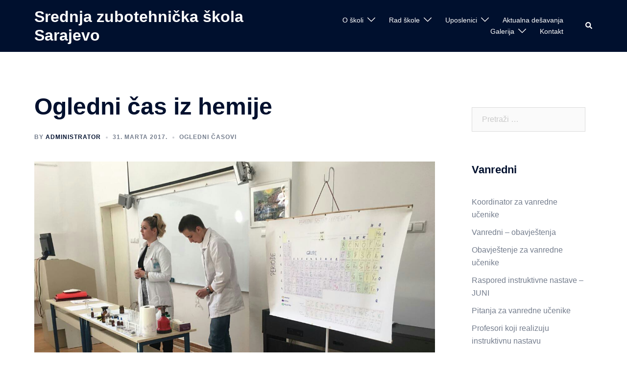

--- FILE ---
content_type: text/html; charset=UTF-8
request_url: https://szs.edu.ba/ogledni-cas-iz-hemije/
body_size: 15555
content:
<!DOCTYPE html>
<html lang="bs-BA">
<head>
<meta charset="UTF-8">
<meta name="viewport" content="width=device-width, initial-scale=1">
<link rel="profile" href="http://gmpg.org/xfn/11">
<link rel="pingback" href="https://szs.edu.ba/xmlrpc.php">

<title>Ogledni čas iz hemije &#8211; Srednja zubotehnička škola Sarajevo</title>
<meta name='robots' content='max-image-preview:large' />
	<style>img:is([sizes="auto" i], [sizes^="auto," i]) { contain-intrinsic-size: 3000px 1500px }</style>
	<link rel="alternate" type="application/rss+xml" title="Srednja zubotehnička škola Sarajevo &raquo; novosti" href="https://szs.edu.ba/feed/" />
<link rel="alternate" type="application/rss+xml" title="Srednja zubotehnička škola Sarajevo &raquo;  novosti o komentarima" href="https://szs.edu.ba/comments/feed/" />
<link rel="alternate" type="application/rss+xml" title="Srednja zubotehnička škola Sarajevo &raquo; Ogledni čas iz hemije novosti o komentarima" href="https://szs.edu.ba/ogledni-cas-iz-hemije/feed/" />
<script type="text/javascript">
/* <![CDATA[ */
window._wpemojiSettings = {"baseUrl":"https:\/\/s.w.org\/images\/core\/emoji\/16.0.1\/72x72\/","ext":".png","svgUrl":"https:\/\/s.w.org\/images\/core\/emoji\/16.0.1\/svg\/","svgExt":".svg","source":{"concatemoji":"https:\/\/szs.edu.ba\/wp-includes\/js\/wp-emoji-release.min.js?ver=6fbb17bfe3ca43dd54a961a9ebef2e47"}};
/*! This file is auto-generated */
!function(s,n){var o,i,e;function c(e){try{var t={supportTests:e,timestamp:(new Date).valueOf()};sessionStorage.setItem(o,JSON.stringify(t))}catch(e){}}function p(e,t,n){e.clearRect(0,0,e.canvas.width,e.canvas.height),e.fillText(t,0,0);var t=new Uint32Array(e.getImageData(0,0,e.canvas.width,e.canvas.height).data),a=(e.clearRect(0,0,e.canvas.width,e.canvas.height),e.fillText(n,0,0),new Uint32Array(e.getImageData(0,0,e.canvas.width,e.canvas.height).data));return t.every(function(e,t){return e===a[t]})}function u(e,t){e.clearRect(0,0,e.canvas.width,e.canvas.height),e.fillText(t,0,0);for(var n=e.getImageData(16,16,1,1),a=0;a<n.data.length;a++)if(0!==n.data[a])return!1;return!0}function f(e,t,n,a){switch(t){case"flag":return n(e,"\ud83c\udff3\ufe0f\u200d\u26a7\ufe0f","\ud83c\udff3\ufe0f\u200b\u26a7\ufe0f")?!1:!n(e,"\ud83c\udde8\ud83c\uddf6","\ud83c\udde8\u200b\ud83c\uddf6")&&!n(e,"\ud83c\udff4\udb40\udc67\udb40\udc62\udb40\udc65\udb40\udc6e\udb40\udc67\udb40\udc7f","\ud83c\udff4\u200b\udb40\udc67\u200b\udb40\udc62\u200b\udb40\udc65\u200b\udb40\udc6e\u200b\udb40\udc67\u200b\udb40\udc7f");case"emoji":return!a(e,"\ud83e\udedf")}return!1}function g(e,t,n,a){var r="undefined"!=typeof WorkerGlobalScope&&self instanceof WorkerGlobalScope?new OffscreenCanvas(300,150):s.createElement("canvas"),o=r.getContext("2d",{willReadFrequently:!0}),i=(o.textBaseline="top",o.font="600 32px Arial",{});return e.forEach(function(e){i[e]=t(o,e,n,a)}),i}function t(e){var t=s.createElement("script");t.src=e,t.defer=!0,s.head.appendChild(t)}"undefined"!=typeof Promise&&(o="wpEmojiSettingsSupports",i=["flag","emoji"],n.supports={everything:!0,everythingExceptFlag:!0},e=new Promise(function(e){s.addEventListener("DOMContentLoaded",e,{once:!0})}),new Promise(function(t){var n=function(){try{var e=JSON.parse(sessionStorage.getItem(o));if("object"==typeof e&&"number"==typeof e.timestamp&&(new Date).valueOf()<e.timestamp+604800&&"object"==typeof e.supportTests)return e.supportTests}catch(e){}return null}();if(!n){if("undefined"!=typeof Worker&&"undefined"!=typeof OffscreenCanvas&&"undefined"!=typeof URL&&URL.createObjectURL&&"undefined"!=typeof Blob)try{var e="postMessage("+g.toString()+"("+[JSON.stringify(i),f.toString(),p.toString(),u.toString()].join(",")+"));",a=new Blob([e],{type:"text/javascript"}),r=new Worker(URL.createObjectURL(a),{name:"wpTestEmojiSupports"});return void(r.onmessage=function(e){c(n=e.data),r.terminate(),t(n)})}catch(e){}c(n=g(i,f,p,u))}t(n)}).then(function(e){for(var t in e)n.supports[t]=e[t],n.supports.everything=n.supports.everything&&n.supports[t],"flag"!==t&&(n.supports.everythingExceptFlag=n.supports.everythingExceptFlag&&n.supports[t]);n.supports.everythingExceptFlag=n.supports.everythingExceptFlag&&!n.supports.flag,n.DOMReady=!1,n.readyCallback=function(){n.DOMReady=!0}}).then(function(){return e}).then(function(){var e;n.supports.everything||(n.readyCallback(),(e=n.source||{}).concatemoji?t(e.concatemoji):e.wpemoji&&e.twemoji&&(t(e.twemoji),t(e.wpemoji)))}))}((window,document),window._wpemojiSettings);
/* ]]> */
</script>
<link rel='stylesheet' id='sydney-bootstrap-css' href='https://szs.edu.ba/wp-content/themes/sydney/css/bootstrap/bootstrap.min.css?ver=1' type='text/css' media='all' />
<style id='wp-emoji-styles-inline-css' type='text/css'>

	img.wp-smiley, img.emoji {
		display: inline !important;
		border: none !important;
		box-shadow: none !important;
		height: 1em !important;
		width: 1em !important;
		margin: 0 0.07em !important;
		vertical-align: -0.1em !important;
		background: none !important;
		padding: 0 !important;
	}
</style>
<link rel='stylesheet' id='wp-block-library-css' href='https://szs.edu.ba/wp-includes/css/dist/block-library/style.min.css?ver=6fbb17bfe3ca43dd54a961a9ebef2e47' type='text/css' media='all' />
<style id='classic-theme-styles-inline-css' type='text/css'>
/*! This file is auto-generated */
.wp-block-button__link{color:#fff;background-color:#32373c;border-radius:9999px;box-shadow:none;text-decoration:none;padding:calc(.667em + 2px) calc(1.333em + 2px);font-size:1.125em}.wp-block-file__button{background:#32373c;color:#fff;text-decoration:none}
</style>
<style id='global-styles-inline-css' type='text/css'>
:root{--wp--preset--aspect-ratio--square: 1;--wp--preset--aspect-ratio--4-3: 4/3;--wp--preset--aspect-ratio--3-4: 3/4;--wp--preset--aspect-ratio--3-2: 3/2;--wp--preset--aspect-ratio--2-3: 2/3;--wp--preset--aspect-ratio--16-9: 16/9;--wp--preset--aspect-ratio--9-16: 9/16;--wp--preset--color--black: #000000;--wp--preset--color--cyan-bluish-gray: #abb8c3;--wp--preset--color--white: #ffffff;--wp--preset--color--pale-pink: #f78da7;--wp--preset--color--vivid-red: #cf2e2e;--wp--preset--color--luminous-vivid-orange: #ff6900;--wp--preset--color--luminous-vivid-amber: #fcb900;--wp--preset--color--light-green-cyan: #7bdcb5;--wp--preset--color--vivid-green-cyan: #00d084;--wp--preset--color--pale-cyan-blue: #8ed1fc;--wp--preset--color--vivid-cyan-blue: #0693e3;--wp--preset--color--vivid-purple: #9b51e0;--wp--preset--gradient--vivid-cyan-blue-to-vivid-purple: linear-gradient(135deg,rgba(6,147,227,1) 0%,rgb(155,81,224) 100%);--wp--preset--gradient--light-green-cyan-to-vivid-green-cyan: linear-gradient(135deg,rgb(122,220,180) 0%,rgb(0,208,130) 100%);--wp--preset--gradient--luminous-vivid-amber-to-luminous-vivid-orange: linear-gradient(135deg,rgba(252,185,0,1) 0%,rgba(255,105,0,1) 100%);--wp--preset--gradient--luminous-vivid-orange-to-vivid-red: linear-gradient(135deg,rgba(255,105,0,1) 0%,rgb(207,46,46) 100%);--wp--preset--gradient--very-light-gray-to-cyan-bluish-gray: linear-gradient(135deg,rgb(238,238,238) 0%,rgb(169,184,195) 100%);--wp--preset--gradient--cool-to-warm-spectrum: linear-gradient(135deg,rgb(74,234,220) 0%,rgb(151,120,209) 20%,rgb(207,42,186) 40%,rgb(238,44,130) 60%,rgb(251,105,98) 80%,rgb(254,248,76) 100%);--wp--preset--gradient--blush-light-purple: linear-gradient(135deg,rgb(255,206,236) 0%,rgb(152,150,240) 100%);--wp--preset--gradient--blush-bordeaux: linear-gradient(135deg,rgb(254,205,165) 0%,rgb(254,45,45) 50%,rgb(107,0,62) 100%);--wp--preset--gradient--luminous-dusk: linear-gradient(135deg,rgb(255,203,112) 0%,rgb(199,81,192) 50%,rgb(65,88,208) 100%);--wp--preset--gradient--pale-ocean: linear-gradient(135deg,rgb(255,245,203) 0%,rgb(182,227,212) 50%,rgb(51,167,181) 100%);--wp--preset--gradient--electric-grass: linear-gradient(135deg,rgb(202,248,128) 0%,rgb(113,206,126) 100%);--wp--preset--gradient--midnight: linear-gradient(135deg,rgb(2,3,129) 0%,rgb(40,116,252) 100%);--wp--preset--font-size--small: 13px;--wp--preset--font-size--medium: 20px;--wp--preset--font-size--large: 36px;--wp--preset--font-size--x-large: 42px;--wp--preset--spacing--20: 0.44rem;--wp--preset--spacing--30: 0.67rem;--wp--preset--spacing--40: 1rem;--wp--preset--spacing--50: 1.5rem;--wp--preset--spacing--60: 2.25rem;--wp--preset--spacing--70: 3.38rem;--wp--preset--spacing--80: 5.06rem;--wp--preset--shadow--natural: 6px 6px 9px rgba(0, 0, 0, 0.2);--wp--preset--shadow--deep: 12px 12px 50px rgba(0, 0, 0, 0.4);--wp--preset--shadow--sharp: 6px 6px 0px rgba(0, 0, 0, 0.2);--wp--preset--shadow--outlined: 6px 6px 0px -3px rgba(255, 255, 255, 1), 6px 6px rgba(0, 0, 0, 1);--wp--preset--shadow--crisp: 6px 6px 0px rgba(0, 0, 0, 1);}:where(.is-layout-flex){gap: 0.5em;}:where(.is-layout-grid){gap: 0.5em;}body .is-layout-flex{display: flex;}.is-layout-flex{flex-wrap: wrap;align-items: center;}.is-layout-flex > :is(*, div){margin: 0;}body .is-layout-grid{display: grid;}.is-layout-grid > :is(*, div){margin: 0;}:where(.wp-block-columns.is-layout-flex){gap: 2em;}:where(.wp-block-columns.is-layout-grid){gap: 2em;}:where(.wp-block-post-template.is-layout-flex){gap: 1.25em;}:where(.wp-block-post-template.is-layout-grid){gap: 1.25em;}.has-black-color{color: var(--wp--preset--color--black) !important;}.has-cyan-bluish-gray-color{color: var(--wp--preset--color--cyan-bluish-gray) !important;}.has-white-color{color: var(--wp--preset--color--white) !important;}.has-pale-pink-color{color: var(--wp--preset--color--pale-pink) !important;}.has-vivid-red-color{color: var(--wp--preset--color--vivid-red) !important;}.has-luminous-vivid-orange-color{color: var(--wp--preset--color--luminous-vivid-orange) !important;}.has-luminous-vivid-amber-color{color: var(--wp--preset--color--luminous-vivid-amber) !important;}.has-light-green-cyan-color{color: var(--wp--preset--color--light-green-cyan) !important;}.has-vivid-green-cyan-color{color: var(--wp--preset--color--vivid-green-cyan) !important;}.has-pale-cyan-blue-color{color: var(--wp--preset--color--pale-cyan-blue) !important;}.has-vivid-cyan-blue-color{color: var(--wp--preset--color--vivid-cyan-blue) !important;}.has-vivid-purple-color{color: var(--wp--preset--color--vivid-purple) !important;}.has-black-background-color{background-color: var(--wp--preset--color--black) !important;}.has-cyan-bluish-gray-background-color{background-color: var(--wp--preset--color--cyan-bluish-gray) !important;}.has-white-background-color{background-color: var(--wp--preset--color--white) !important;}.has-pale-pink-background-color{background-color: var(--wp--preset--color--pale-pink) !important;}.has-vivid-red-background-color{background-color: var(--wp--preset--color--vivid-red) !important;}.has-luminous-vivid-orange-background-color{background-color: var(--wp--preset--color--luminous-vivid-orange) !important;}.has-luminous-vivid-amber-background-color{background-color: var(--wp--preset--color--luminous-vivid-amber) !important;}.has-light-green-cyan-background-color{background-color: var(--wp--preset--color--light-green-cyan) !important;}.has-vivid-green-cyan-background-color{background-color: var(--wp--preset--color--vivid-green-cyan) !important;}.has-pale-cyan-blue-background-color{background-color: var(--wp--preset--color--pale-cyan-blue) !important;}.has-vivid-cyan-blue-background-color{background-color: var(--wp--preset--color--vivid-cyan-blue) !important;}.has-vivid-purple-background-color{background-color: var(--wp--preset--color--vivid-purple) !important;}.has-black-border-color{border-color: var(--wp--preset--color--black) !important;}.has-cyan-bluish-gray-border-color{border-color: var(--wp--preset--color--cyan-bluish-gray) !important;}.has-white-border-color{border-color: var(--wp--preset--color--white) !important;}.has-pale-pink-border-color{border-color: var(--wp--preset--color--pale-pink) !important;}.has-vivid-red-border-color{border-color: var(--wp--preset--color--vivid-red) !important;}.has-luminous-vivid-orange-border-color{border-color: var(--wp--preset--color--luminous-vivid-orange) !important;}.has-luminous-vivid-amber-border-color{border-color: var(--wp--preset--color--luminous-vivid-amber) !important;}.has-light-green-cyan-border-color{border-color: var(--wp--preset--color--light-green-cyan) !important;}.has-vivid-green-cyan-border-color{border-color: var(--wp--preset--color--vivid-green-cyan) !important;}.has-pale-cyan-blue-border-color{border-color: var(--wp--preset--color--pale-cyan-blue) !important;}.has-vivid-cyan-blue-border-color{border-color: var(--wp--preset--color--vivid-cyan-blue) !important;}.has-vivid-purple-border-color{border-color: var(--wp--preset--color--vivid-purple) !important;}.has-vivid-cyan-blue-to-vivid-purple-gradient-background{background: var(--wp--preset--gradient--vivid-cyan-blue-to-vivid-purple) !important;}.has-light-green-cyan-to-vivid-green-cyan-gradient-background{background: var(--wp--preset--gradient--light-green-cyan-to-vivid-green-cyan) !important;}.has-luminous-vivid-amber-to-luminous-vivid-orange-gradient-background{background: var(--wp--preset--gradient--luminous-vivid-amber-to-luminous-vivid-orange) !important;}.has-luminous-vivid-orange-to-vivid-red-gradient-background{background: var(--wp--preset--gradient--luminous-vivid-orange-to-vivid-red) !important;}.has-very-light-gray-to-cyan-bluish-gray-gradient-background{background: var(--wp--preset--gradient--very-light-gray-to-cyan-bluish-gray) !important;}.has-cool-to-warm-spectrum-gradient-background{background: var(--wp--preset--gradient--cool-to-warm-spectrum) !important;}.has-blush-light-purple-gradient-background{background: var(--wp--preset--gradient--blush-light-purple) !important;}.has-blush-bordeaux-gradient-background{background: var(--wp--preset--gradient--blush-bordeaux) !important;}.has-luminous-dusk-gradient-background{background: var(--wp--preset--gradient--luminous-dusk) !important;}.has-pale-ocean-gradient-background{background: var(--wp--preset--gradient--pale-ocean) !important;}.has-electric-grass-gradient-background{background: var(--wp--preset--gradient--electric-grass) !important;}.has-midnight-gradient-background{background: var(--wp--preset--gradient--midnight) !important;}.has-small-font-size{font-size: var(--wp--preset--font-size--small) !important;}.has-medium-font-size{font-size: var(--wp--preset--font-size--medium) !important;}.has-large-font-size{font-size: var(--wp--preset--font-size--large) !important;}.has-x-large-font-size{font-size: var(--wp--preset--font-size--x-large) !important;}
:where(.wp-block-post-template.is-layout-flex){gap: 1.25em;}:where(.wp-block-post-template.is-layout-grid){gap: 1.25em;}
:where(.wp-block-columns.is-layout-flex){gap: 2em;}:where(.wp-block-columns.is-layout-grid){gap: 2em;}
:root :where(.wp-block-pullquote){font-size: 1.5em;line-height: 1.6;}
</style>
<link rel='stylesheet' id='contact-form-7-css' href='https://szs.edu.ba/wp-content/plugins/contact-form-7/includes/css/styles.css?ver=5.8.6' type='text/css' media='all' />
<link rel='stylesheet' id='wpdm-font-awesome-css' href='https://szs.edu.ba/wp-content/plugins/download-manager/assets/fontawesome/css/all.min.css?ver=6fbb17bfe3ca43dd54a961a9ebef2e47' type='text/css' media='all' />
<link rel='stylesheet' id='wpdm-front-bootstrap-css' href='https://szs.edu.ba/wp-content/plugins/download-manager/assets/bootstrap/css/bootstrap.min.css?ver=6fbb17bfe3ca43dd54a961a9ebef2e47' type='text/css' media='all' />
<link rel='stylesheet' id='wpdm-front-css' href='https://szs.edu.ba/wp-content/plugins/download-manager/assets/css/front.css?ver=6fbb17bfe3ca43dd54a961a9ebef2e47' type='text/css' media='all' />
<link rel='stylesheet' id='sydney-style-css' href='https://szs.edu.ba/wp-content/themes/sydney/style.css?ver=20221019' type='text/css' media='all' />
<!--[if lte IE 9]>
<link rel='stylesheet' id='sydney-ie9-css' href='https://szs.edu.ba/wp-content/themes/sydney/css/ie9.css?ver=6fbb17bfe3ca43dd54a961a9ebef2e47' type='text/css' media='all' />
<![endif]-->
<link rel='stylesheet' id='sydney-style-min-css' href='https://szs.edu.ba/wp-content/themes/sydney/css/styles.min.css?ver=20221019' type='text/css' media='all' />
<style id='sydney-style-min-inline-css' type='text/css'>
.woocommerce ul.products li.product{text-align:center;}html{scroll-behavior:smooth;}.header-image{background-size:cover;}.header-image{height:300px;}.sydney_contact_info_widget span{fill:#d65050;}.go-top:hover svg{stroke:#d65050;}.site-header.float-header{background-color:rgba(121,143,224,0.9);}@media only screen and (max-width:1024px){.site-header{background-color:#798fe0;}}#mainnav ul li a,#mainnav ul li::before{color:#ffffff}#mainnav .sub-menu li a{color:#ffffff}#mainnav .sub-menu li a{background:#798fe0}.text-slider .maintitle,.text-slider .subtitle{color:#ffffff}body{color:}#secondary{background-color:#ffffff}#secondary,#secondary a{color:#737C8C}.btn-menu .sydney-svg-icon{fill:#ffffff}#mainnav ul li a:hover,.main-header #mainnav .menu > li > a:hover{color:#54d7e5}.overlay{background-color:#000000}.page-wrap{padding-top:83px;}.page-wrap{padding-bottom:100px;}@media only screen and (max-width:1025px){.mobile-slide{display:block;}.slide-item{background-image:none !important;}.header-slider{}.slide-item{height:auto !important;}.slide-inner{min-height:initial;}}.go-top.show{border-radius:2px;bottom:10px;}.go-top.position-right{right:20px;}.go-top.position-left{left:20px;}.go-top{background-color:;}.go-top:hover{background-color:;}.go-top{color:;}.go-top svg{stroke:;}.go-top:hover{color:;}.go-top:hover svg{stroke:;}.go-top .sydney-svg-icon,.go-top .sydney-svg-icon svg{width:16px;height:16px;}.go-top{padding:15px;}.site-info{border-top:0 solid rgba(255,255,255,0.1);}.footer-widgets-grid{gap:30px;}@media (min-width:992px){.footer-widgets-grid{padding-top:95px;padding-bottom:95px;}}@media (min-width:576px) and (max-width:991px){.footer-widgets-grid{padding-top:60px;padding-bottom:60px;}}@media (max-width:575px){.footer-widgets-grid{padding-top:60px;padding-bottom:60px;}}@media (min-width:992px){.sidebar-column .widget .widget-title{font-size:22px;}}@media (min-width:576px) and (max-width:991px){.sidebar-column .widget .widget-title{font-size:22px;}}@media (max-width:575px){.sidebar-column .widget .widget-title{font-size:22px;}}.footer-widgets{background-color:#00102E;}.sidebar-column .widget .widget-title{color:;}.sidebar-column .widget h1,.sidebar-column .widget h2,.sidebar-column .widget h3,.sidebar-column .widget h4,.sidebar-column .widget h5,.sidebar-column .widget h6{color:;}.sidebar-column .widget{color:#ffffff;}.sidebar-column .widget a{color:#ffffff;}.sidebar-column .widget a:hover{color:;}.site-footer{background-color:#00102E;}.site-info,.site-info a{color:#ffffff;}.site-info .sydney-svg-icon svg{fill:#ffffff;}.site-info{padding-top:20px;padding-bottom:20px;}@media (min-width:992px){button,.roll-button,a.button,.wp-block-button__link,input[type="button"],input[type="reset"],input[type="submit"]{padding-top:12px;padding-bottom:12px;}}@media (min-width:576px) and (max-width:991px){button,.roll-button,a.button,.wp-block-button__link,input[type="button"],input[type="reset"],input[type="submit"]{padding-top:12px;padding-bottom:12px;}}@media (max-width:575px){button,.roll-button,a.button,.wp-block-button__link,input[type="button"],input[type="reset"],input[type="submit"]{padding-top:12px;padding-bottom:12px;}}@media (min-width:992px){button,.roll-button,a.button,.wp-block-button__link,input[type="button"],input[type="reset"],input[type="submit"]{padding-left:35px;padding-right:35px;}}@media (min-width:576px) and (max-width:991px){button,.roll-button,a.button,.wp-block-button__link,input[type="button"],input[type="reset"],input[type="submit"]{padding-left:35px;padding-right:35px;}}@media (max-width:575px){button,.roll-button,a.button,.wp-block-button__link,input[type="button"],input[type="reset"],input[type="submit"]{padding-left:35px;padding-right:35px;}}button,.roll-button,a.button,.wp-block-button__link,input[type="button"],input[type="reset"],input[type="submit"]{border-radius:0;}@media (min-width:992px){button,.roll-button,a.button,.wp-block-button__link,input[type="button"],input[type="reset"],input[type="submit"]{font-size:14px;}}@media (min-width:576px) and (max-width:991px){button,.roll-button,a.button,.wp-block-button__link,input[type="button"],input[type="reset"],input[type="submit"]{font-size:14px;}}@media (max-width:575px){button,.roll-button,a.button,.wp-block-button__link,input[type="button"],input[type="reset"],input[type="submit"]{font-size:14px;}}button,.roll-button,a.button,.wp-block-button__link,input[type="button"],input[type="reset"],input[type="submit"]{text-transform:uppercase;}button,div.wpforms-container-full .wpforms-form input[type=submit],div.wpforms-container-full .wpforms-form button[type=submit],div.wpforms-container-full .wpforms-form .wpforms-page-button,.roll-button,a.button,.wp-block-button__link,input[type="button"],input[type="reset"],input[type="submit"]{background-color:;}button:hover,div.wpforms-container-full .wpforms-form input[type=submit]:hover,div.wpforms-container-full .wpforms-form button[type=submit]:hover,div.wpforms-container-full .wpforms-form .wpforms-page-button:hover,.roll-button:hover,a.button:hover,.wp-block-button__link:hover,input[type="button"]:hover,input[type="reset"]:hover,input[type="submit"]:hover{background-color:;}button,div.wpforms-container-full .wpforms-form input[type=submit],div.wpforms-container-full .wpforms-form button[type=submit],div.wpforms-container-full .wpforms-form .wpforms-page-button,.checkout-button.button,a.button,.wp-block-button__link,input[type="button"],input[type="reset"],input[type="submit"]{color:;}button:hover,div.wpforms-container-full .wpforms-form input[type=submit]:hover,div.wpforms-container-full .wpforms-form button[type=submit]:hover,div.wpforms-container-full .wpforms-form .wpforms-page-button:hover,.roll-button:hover,a.button:hover,.wp-block-button__link:hover,input[type="button"]:hover,input[type="reset"]:hover,input[type="submit"]:hover{color:;}.is-style-outline .wp-block-button__link,div.wpforms-container-full .wpforms-form input[type=submit],div.wpforms-container-full .wpforms-form button[type=submit],div.wpforms-container-full .wpforms-form .wpforms-page-button,.roll-button,.wp-block-button__link.is-style-outline,button,a.button,.wp-block-button__link,input[type="button"],input[type="reset"],input[type="submit"]{border-color:;}button:hover,div.wpforms-container-full .wpforms-form input[type=submit]:hover,div.wpforms-container-full .wpforms-form button[type=submit]:hover,div.wpforms-container-full .wpforms-form .wpforms-page-button:hover,.roll-button:hover,a.button:hover,.wp-block-button__link:hover,input[type="button"]:hover,input[type="reset"]:hover,input[type="submit"]:hover{border-color:;}.posts-layout .list-image{width:30%;}.posts-layout .list-content{width:70%;}.content-area:not(.layout4):not(.layout6) .posts-layout .entry-thumb{margin:0 0 24px 0;}.layout4 .entry-thumb,.layout6 .entry-thumb{margin:0 24px 0 0;}.layout6 article:nth-of-type(even) .list-image .entry-thumb{margin:0 0 0 24px;}.posts-layout .entry-header{margin-bottom:24px;}.posts-layout .entry-meta.below-excerpt{margin:15px 0 0;}.posts-layout .entry-meta.above-title{margin:0 0 15px;}.single .entry-header .entry-title{color:;}.single .entry-header .entry-meta,.single .entry-header .entry-meta a{color:;}@media (min-width:992px){.single .entry-meta{font-size:12px;}}@media (min-width:576px) and (max-width:991px){.single .entry-meta{font-size:12px;}}@media (max-width:575px){.single .entry-meta{font-size:12px;}}@media (min-width:992px){.single .entry-header .entry-title{font-size:48px;}}@media (min-width:576px) and (max-width:991px){.single .entry-header .entry-title{font-size:32px;}}@media (max-width:575px){.single .entry-header .entry-title{font-size:32px;}}.posts-layout .entry-post{color:#233452;}.posts-layout .entry-title a{color:#00102E;}.posts-layout .author,.posts-layout .entry-meta a{color:#737C8C;}@media (min-width:992px){.posts-layout .entry-post{font-size:16px;}}@media (min-width:576px) and (max-width:991px){.posts-layout .entry-post{font-size:16px;}}@media (max-width:575px){.posts-layout .entry-post{font-size:16px;}}@media (min-width:992px){.posts-layout .entry-meta{font-size:12px;}}@media (min-width:576px) and (max-width:991px){.posts-layout .entry-meta{font-size:12px;}}@media (max-width:575px){.posts-layout .entry-meta{font-size:12px;}}@media (min-width:992px){.posts-layout .entry-title{font-size:32px;}}@media (min-width:576px) and (max-width:991px){.posts-layout .entry-title{font-size:32px;}}@media (max-width:575px){.posts-layout .entry-title{font-size:32px;}}.single .entry-header{margin-bottom:40px;}.single .entry-thumb{margin-bottom:40px;}.single .entry-meta-above{margin-bottom:24px;}.single .entry-meta-below{margin-top:24px;}@media (min-width:992px){.custom-logo-link img{max-width:180px;}}@media (min-width:576px) and (max-width:991px){.custom-logo-link img{max-width:100px;}}@media (max-width:575px){.custom-logo-link img{max-width:100px;}}.main-header,.bottom-header-row{border-bottom:0 solid rgba(255,255,255,0.1);}.header_layout_3,.header_layout_4,.header_layout_5{border-bottom:1px solid rgba(255,255,255,0.1);}.main-header,.header-search-form{background-color:;}.main-header.sticky-active{background-color:;}.main-header .site-title a,.main-header .site-description,.main-header #mainnav .menu > li > a,#mainnav .nav-menu > li > a,.main-header .header-contact a{color:;}.main-header .sydney-svg-icon svg,.main-header .dropdown-symbol .sydney-svg-icon svg{fill:;}.sticky-active .main-header .site-title a,.sticky-active .main-header .site-description,.sticky-active .main-header #mainnav .menu > li > a,.sticky-active .main-header .header-contact a,.sticky-active .main-header .logout-link,.sticky-active .main-header .html-item,.sticky-active .main-header .sydney-login-toggle{color:;}.sticky-active .main-header .sydney-svg-icon svg,.sticky-active .main-header .dropdown-symbol .sydney-svg-icon svg{fill:;}.bottom-header-row{background-color:;}.bottom-header-row,.bottom-header-row .header-contact a,.bottom-header-row #mainnav .menu > li > a{color:;}.bottom-header-row #mainnav .menu > li > a:hover{color:;}.bottom-header-row .header-item svg,.dropdown-symbol .sydney-svg-icon svg{fill:;}.main-header .main-header-inner,.main-header .top-header-row{padding-top:15px;padding-bottom:15px;}.bottom-header-inner{padding-top:15px;padding-bottom:15px;}.bottom-header-row #mainnav ul ul li,.main-header #mainnav ul ul li{background-color:;}.bottom-header-row #mainnav ul ul li a,.bottom-header-row #mainnav ul ul li:hover a,.main-header #mainnav ul ul li:hover a,.main-header #mainnav ul ul li a{color:;}.bottom-header-row #mainnav ul ul li svg,.main-header #mainnav ul ul li svg{fill:;}#mainnav .sub-menu li:hover>a,.main-header #mainnav ul ul li:hover>a{color:;}.main-header-cart .count-number{color:;}.main-header-cart .widget_shopping_cart .widgettitle:after,.main-header-cart .widget_shopping_cart .woocommerce-mini-cart__buttons:before{background-color:rgba(33,33,33,0.9);}.sydney-offcanvas-menu .mainnav ul li{text-align:left;}.sydney-offcanvas-menu .mainnav a{padding:10px 0;}#masthead-mobile{background-color:;}#masthead-mobile .site-description,#masthead-mobile a:not(.button){color:;}#masthead-mobile svg{fill:;}.mobile-header{padding-top:15px;padding-bottom:15px;}.sydney-offcanvas-menu{background-color:;}.sydney-offcanvas-menu,.sydney-offcanvas-menu #mainnav a:not(.button),.sydney-offcanvas-menu a:not(.button){color:;}.sydney-offcanvas-menu svg,.sydney-offcanvas-menu .dropdown-symbol .sydney-svg-icon svg{fill:;}@media (min-width:992px){.site-logo{max-height:100px;}}@media (min-width:576px) and (max-width:991px){.site-logo{max-height:100px;}}@media (max-width:575px){.site-logo{max-height:100px;}}.site-title a,.site-title a:visited,.main-header .site-title a,.main-header .site-title a:visited{color:}.site-description,.main-header .site-description{color:}@media (min-width:992px){.site-title{font-size:32px;}}@media (min-width:576px) and (max-width:991px){.site-title{font-size:24px;}}@media (max-width:575px){.site-title{font-size:20px;}}@media (min-width:992px){.site-description{font-size:16px;}}@media (min-width:576px) and (max-width:991px){.site-description{font-size:16px;}}@media (max-width:575px){.site-description{font-size:16px;}}h1,h2,h3,h4,h5,h6,.site-title{text-decoration:;text-transform:;font-style:;line-height:1.2;letter-spacing:px;}@media (min-width:992px){h1:not(.site-title){font-size:48px;}}@media (min-width:576px) and (max-width:991px){h1:not(.site-title){font-size:42px;}}@media (max-width:575px){h1:not(.site-title){font-size:32px;}}@media (min-width:992px){h2{font-size:38px;}}@media (min-width:576px) and (max-width:991px){h2{font-size:32px;}}@media (max-width:575px){h2{font-size:24px;}}@media (min-width:992px){h3{font-size:32px;}}@media (min-width:576px) and (max-width:991px){h3{font-size:24px;}}@media (max-width:575px){h3{font-size:20px;}}@media (min-width:992px){h4{font-size:24px;}}@media (min-width:576px) and (max-width:991px){h4{font-size:18px;}}@media (max-width:575px){h4{font-size:16px;}}@media (min-width:992px){h5{font-size:20px;}}@media (min-width:576px) and (max-width:991px){h5{font-size:16px;}}@media (max-width:575px){h5{font-size:16px;}}@media (min-width:992px){h6{font-size:18px;}}@media (min-width:576px) and (max-width:991px){h6{font-size:16px;}}@media (max-width:575px){h6{font-size:16px;}}p,.posts-layout .entry-post{text-decoration:}body,.posts-layout .entry-post{text-transform:;font-style:;line-height:1.68;letter-spacing:px;}@media (min-width:992px){body{font-size:16px;}}@media (min-width:576px) and (max-width:991px){body{font-size:16px;}}@media (max-width:575px){body{font-size:16px;}}@media (min-width:992px){.woocommerce div.product .product-gallery-summary .entry-title{font-size:32px;}}@media (min-width:576px) and (max-width:991px){.woocommerce div.product .product-gallery-summary .entry-title{font-size:32px;}}@media (max-width:575px){.woocommerce div.product .product-gallery-summary .entry-title{font-size:32px;}}@media (min-width:992px){.woocommerce div.product .product-gallery-summary .price .amount{font-size:24px;}}@media (min-width:576px) and (max-width:991px){.woocommerce div.product .product-gallery-summary .price .amount{font-size:24px;}}@media (max-width:575px){.woocommerce div.product .product-gallery-summary .price .amount{font-size:24px;}}.woocommerce ul.products li.product .col-md-7 > *,.woocommerce ul.products li.product .col-md-8 > *,.woocommerce ul.products li.product > *{margin-bottom:12px;}.wc-block-grid__product-onsale,span.onsale{border-radius:0;top:20px!important;left:20px!important;}.wc-block-grid__product-onsale,.products span.onsale{left:auto!important;right:20px;}.wc-block-grid__product-onsale,span.onsale{color:;}.wc-block-grid__product-onsale,span.onsale{background-color:;}ul.wc-block-grid__products li.wc-block-grid__product .wc-block-grid__product-title,ul.wc-block-grid__products li.wc-block-grid__product .woocommerce-loop-product__title,ul.wc-block-grid__products li.product .wc-block-grid__product-title,ul.wc-block-grid__products li.product .woocommerce-loop-product__title,ul.products li.wc-block-grid__product .wc-block-grid__product-title,ul.products li.wc-block-grid__product .woocommerce-loop-product__title,ul.products li.product .wc-block-grid__product-title,ul.products li.product .woocommerce-loop-product__title,ul.products li.product .woocommerce-loop-category__title,.woocommerce-loop-product__title .botiga-wc-loop-product__title{color:;}a.wc-forward:not(.checkout-button){color:;}a.wc-forward:not(.checkout-button):hover{color:;}.woocommerce-pagination li .page-numbers:hover{color:;}.woocommerce-sorting-wrapper{border-color:rgba(33,33,33,0.9);}ul.products li.product-category .woocommerce-loop-category__title{text-align:center;}ul.products li.product-category > a,ul.products li.product-category > a > img{border-radius:0;}.entry-content a:not(.button){color:;}.entry-content a:not(.button):hover{color:;}h1{color:;}h2{color:;}h3{color:;}h4{color:;}h5{color:;}h6{color:;}div.wpforms-container-full .wpforms-form input[type=date],div.wpforms-container-full .wpforms-form input[type=datetime],div.wpforms-container-full .wpforms-form input[type=datetime-local],div.wpforms-container-full .wpforms-form input[type=email],div.wpforms-container-full .wpforms-form input[type=month],div.wpforms-container-full .wpforms-form input[type=number],div.wpforms-container-full .wpforms-form input[type=password],div.wpforms-container-full .wpforms-form input[type=range],div.wpforms-container-full .wpforms-form input[type=search],div.wpforms-container-full .wpforms-form input[type=tel],div.wpforms-container-full .wpforms-form input[type=text],div.wpforms-container-full .wpforms-form input[type=time],div.wpforms-container-full .wpforms-form input[type=url],div.wpforms-container-full .wpforms-form input[type=week],div.wpforms-container-full .wpforms-form select,div.wpforms-container-full .wpforms-form textarea,input[type="text"],input[type="email"],input[type="url"],input[type="password"],input[type="search"],input[type="number"],input[type="tel"],input[type="range"],input[type="date"],input[type="month"],input[type="week"],input[type="time"],input[type="datetime"],input[type="datetime-local"],input[type="color"],textarea,select,.woocommerce .select2-container .select2-selection--single,.woocommerce-page .select2-container .select2-selection--single,input[type="text"]:focus,input[type="email"]:focus,input[type="url"]:focus,input[type="password"]:focus,input[type="search"]:focus,input[type="number"]:focus,input[type="tel"]:focus,input[type="range"]:focus,input[type="date"]:focus,input[type="month"]:focus,input[type="week"]:focus,input[type="time"]:focus,input[type="datetime"]:focus,input[type="datetime-local"]:focus,input[type="color"]:focus,textarea:focus,select:focus,.woocommerce .select2-container .select2-selection--single:focus,.woocommerce-page .select2-container .select2-selection--single:focus,.select2-container--default .select2-selection--single .select2-selection__rendered,.wp-block-search .wp-block-search__input,.wp-block-search .wp-block-search__input:focus{color:;}div.wpforms-container-full .wpforms-form input[type=date],div.wpforms-container-full .wpforms-form input[type=datetime],div.wpforms-container-full .wpforms-form input[type=datetime-local],div.wpforms-container-full .wpforms-form input[type=email],div.wpforms-container-full .wpforms-form input[type=month],div.wpforms-container-full .wpforms-form input[type=number],div.wpforms-container-full .wpforms-form input[type=password],div.wpforms-container-full .wpforms-form input[type=range],div.wpforms-container-full .wpforms-form input[type=search],div.wpforms-container-full .wpforms-form input[type=tel],div.wpforms-container-full .wpforms-form input[type=text],div.wpforms-container-full .wpforms-form input[type=time],div.wpforms-container-full .wpforms-form input[type=url],div.wpforms-container-full .wpforms-form input[type=week],div.wpforms-container-full .wpforms-form select,div.wpforms-container-full .wpforms-form textarea,input[type="text"],input[type="email"],input[type="url"],input[type="password"],input[type="search"],input[type="number"],input[type="tel"],input[type="range"],input[type="date"],input[type="month"],input[type="week"],input[type="time"],input[type="datetime"],input[type="datetime-local"],input[type="color"],textarea,select,.woocommerce .select2-container .select2-selection--single,.woocommerce-page .select2-container .select2-selection--single,.woocommerce-cart .woocommerce-cart-form .actions .coupon input[type="text"]{background-color:;}div.wpforms-container-full .wpforms-form input[type=date],div.wpforms-container-full .wpforms-form input[type=datetime],div.wpforms-container-full .wpforms-form input[type=datetime-local],div.wpforms-container-full .wpforms-form input[type=email],div.wpforms-container-full .wpforms-form input[type=month],div.wpforms-container-full .wpforms-form input[type=number],div.wpforms-container-full .wpforms-form input[type=password],div.wpforms-container-full .wpforms-form input[type=range],div.wpforms-container-full .wpforms-form input[type=search],div.wpforms-container-full .wpforms-form input[type=tel],div.wpforms-container-full .wpforms-form input[type=text],div.wpforms-container-full .wpforms-form input[type=time],div.wpforms-container-full .wpforms-form input[type=url],div.wpforms-container-full .wpforms-form input[type=week],div.wpforms-container-full .wpforms-form select,div.wpforms-container-full .wpforms-form textarea,input[type="text"],input[type="email"],input[type="url"],input[type="password"],input[type="search"],input[type="number"],input[type="tel"],input[type="range"],input[type="date"],input[type="month"],input[type="week"],input[type="time"],input[type="datetime"],input[type="datetime-local"],input[type="color"],textarea,select,.woocommerce .select2-container .select2-selection--single,.woocommerce-page .select2-container .select2-selection--single,.woocommerce-account fieldset,.woocommerce-account .woocommerce-form-login,.woocommerce-account .woocommerce-form-register,.woocommerce-cart .woocommerce-cart-form .actions .coupon input[type="text"],.wp-block-search .wp-block-search__input{border-color:;}input::placeholder{color:;opacity:1;}input:-ms-input-placeholder{color:;}input::-ms-input-placeholder{color:;}
</style>
<link rel='stylesheet' id='tablepress-default-css' href='https://szs.edu.ba/wp-content/plugins/tablepress/css/build/default.css?ver=2.2.4' type='text/css' media='all' />
<script type="text/javascript" src="https://szs.edu.ba/wp-includes/js/jquery/jquery.min.js?ver=3.7.1" id="jquery-core-js"></script>
<script type="text/javascript" src="https://szs.edu.ba/wp-includes/js/jquery/jquery-migrate.min.js?ver=3.4.1" id="jquery-migrate-js"></script>
<script type="text/javascript" src="https://szs.edu.ba/wp-content/plugins/download-manager/assets/bootstrap/js/popper.min.js?ver=6fbb17bfe3ca43dd54a961a9ebef2e47" id="wpdm-poper-js"></script>
<script type="text/javascript" src="https://szs.edu.ba/wp-content/plugins/download-manager/assets/bootstrap/js/bootstrap.min.js?ver=6fbb17bfe3ca43dd54a961a9ebef2e47" id="wpdm-front-bootstrap-js"></script>
<script type="text/javascript" id="wpdm-frontjs-js-extra">
/* <![CDATA[ */
var wpdm_url = {"home":"https:\/\/szs.edu.ba\/","site":"https:\/\/szs.edu.ba\/","ajax":"https:\/\/szs.edu.ba\/wp-admin\/admin-ajax.php"};
var wpdm_js = {"spinner":"<i class=\"fas fa-sun fa-spin\"><\/i>"};
/* ]]> */
</script>
<script type="text/javascript" src="https://szs.edu.ba/wp-content/plugins/download-manager/assets/js/front.js?ver=3.2.73" id="wpdm-frontjs-js"></script>
<link rel="https://api.w.org/" href="https://szs.edu.ba/wp-json/" /><link rel="alternate" title="JSON" type="application/json" href="https://szs.edu.ba/wp-json/wp/v2/posts/2215" /><link rel="EditURI" type="application/rsd+xml" title="RSD" href="https://szs.edu.ba/xmlrpc.php?rsd" />

<link rel="canonical" href="https://szs.edu.ba/ogledni-cas-iz-hemije/" />
<link rel='shortlink' href='https://szs.edu.ba/?p=2215' />
<link rel="alternate" title="oEmbed (JSON)" type="application/json+oembed" href="https://szs.edu.ba/wp-json/oembed/1.0/embed?url=https%3A%2F%2Fszs.edu.ba%2Fogledni-cas-iz-hemije%2F" />
<link rel="alternate" title="oEmbed (XML)" type="text/xml+oembed" href="https://szs.edu.ba/wp-json/oembed/1.0/embed?url=https%3A%2F%2Fszs.edu.ba%2Fogledni-cas-iz-hemije%2F&#038;format=xml" />
<meta name="generator" content="WordPress Download Manager 3.2.73" />
                <style>
        /* WPDM Link Template Styles */        </style>
                <style>

            :root {
                --color-primary: #4a8eff;
                --color-primary-rgb: 74, 142, 255;
                --color-primary-hover: #4a8eff;
                --color-primary-active: #4a8eff;
                --color-secondary: #4a8eff;
                --color-secondary-rgb: 74, 142, 255;
                --color-secondary-hover: #4a8eff;
                --color-secondary-active: #4a8eff;
                --color-success: #18ce0f;
                --color-success-rgb: 24, 206, 15;
                --color-success-hover: #4a8eff;
                --color-success-active: #4a8eff;
                --color-info: #2CA8FF;
                --color-info-rgb: 44, 168, 255;
                --color-info-hover: #2CA8FF;
                --color-info-active: #2CA8FF;
                --color-warning: #f29e0f;
                --color-warning-rgb: 242, 158, 15;
                --color-warning-hover: orange;
                --color-warning-active: orange;
                --color-danger: #ff5062;
                --color-danger-rgb: 255, 80, 98;
                --color-danger-hover: #ff5062;
                --color-danger-active: #ff5062;
                --color-green: #30b570;
                --color-blue: #0073ff;
                --color-purple: #8557D3;
                --color-red: #ff5062;
                --color-muted: rgba(69, 89, 122, 0.6);
                --wpdm-font: "Rubik", -apple-system, BlinkMacSystemFont, "Segoe UI", Roboto, Helvetica, Arial, sans-serif, "Apple Color Emoji", "Segoe UI Emoji", "Segoe UI Symbol";
            }

            .wpdm-download-link.btn.btn-primary {
                border-radius: 4px;
            }


        </style>
        </head>

<body class="wp-singular post-template-default single single-post postid-2215 single-format-image wp-theme-sydney group-blog menu-inline" >

<span id="toptarget"></span>

	<div class="preloader">
	    <div class="spinner">
	        <div class="pre-bounce1"></div>
	        <div class="pre-bounce2"></div>
	    </div>
	</div>
	

<div id="page" class="hfeed site">
	<a class="skip-link screen-reader-text" href="#content">Skip to content</a>

		

	
							<header id="masthead" class="main-header header_layout_2 sticky-header sticky-always">
					<div class="container">
						<div class="site-header-inner">
							<div class="row valign">
								<div class="header-col">
												<div class="site-branding">

															<p class="site-title"><a href="https://szs.edu.ba/" rel="home">Srednja zubotehnička škola Sarajevo</a></p>
											
			</div><!-- .site-branding -->
											</div>
								<div class="header-col menu-col menu-right">
										
			<nav id="mainnav" class="mainnav">
				<div class="menu-glavni-menu-container"><ul id="primary-menu" class="menu"><li id="menu-item-36" class="menu-item menu-item-type-custom menu-item-object-custom menu-item-has-children menu-item-36"><a>O školi</a><span tabindex=0 class="dropdown-symbol"><i class="sydney-svg-icon"><svg xmlns="http://www.w3.org/2000/svg" viewBox="0 0 512.011 512.011"><path d="M505.755 123.592c-8.341-8.341-21.824-8.341-30.165 0L256.005 343.176 36.421 123.592c-8.341-8.341-21.824-8.341-30.165 0s-8.341 21.824 0 30.165l234.667 234.667a21.275 21.275 0 0015.083 6.251 21.275 21.275 0 0015.083-6.251l234.667-234.667c8.34-8.341 8.34-21.824-.001-30.165z" /></svg></i></span>
<ul class="sub-menu">
	<li id="menu-item-8224" class="menu-item menu-item-type-post_type menu-item-object-page menu-item-8224"><a href="https://szs.edu.ba/javne-nabavke-anticorrupiks/">Javne nabavke – anticorrupiks</a></li>
	<li id="menu-item-8223" class="menu-item menu-item-type-post_type menu-item-object-page menu-item-8223"><a href="https://szs.edu.ba/plan-javnih-nabavki/">Plan javnih nabavki</a></li>
	<li id="menu-item-20" class="menu-item menu-item-type-post_type menu-item-object-page menu-item-20"><a href="https://szs.edu.ba/historijat/">Historijat</a></li>
	<li id="menu-item-37" class="menu-item menu-item-type-post_type menu-item-object-page menu-item-37"><a href="https://szs.edu.ba/rijec-direktora/">Riječ direktora</a></li>
	<li id="menu-item-6799" class="menu-item menu-item-type-post_type menu-item-object-page menu-item-6799"><a href="https://szs.edu.ba/prijavi-korupciju/">Prijavi korupciju</a></li>
</ul>
</li>
<li id="menu-item-56" class="menu-item menu-item-type-custom menu-item-object-custom menu-item-has-children menu-item-56"><a>Rad škole</a><span tabindex=0 class="dropdown-symbol"><i class="sydney-svg-icon"><svg xmlns="http://www.w3.org/2000/svg" viewBox="0 0 512.011 512.011"><path d="M505.755 123.592c-8.341-8.341-21.824-8.341-30.165 0L256.005 343.176 36.421 123.592c-8.341-8.341-21.824-8.341-30.165 0s-8.341 21.824 0 30.165l234.667 234.667a21.275 21.275 0 0015.083 6.251 21.275 21.275 0 0015.083-6.251l234.667-234.667c8.34-8.341 8.34-21.824-.001-30.165z" /></svg></i></span>
<ul class="sub-menu">
	<li id="menu-item-386" class="menu-item menu-item-type-post_type menu-item-object-page menu-item-386"><a href="https://szs.edu.ba/nastava-2/">Nastava</a></li>
	<li id="menu-item-58" class="menu-item menu-item-type-post_type menu-item-object-page menu-item-58"><a href="https://szs.edu.ba/vannastavne-aktivnosti/">Vannastavne aktivnosti</a></li>
	<li id="menu-item-59" class="menu-item menu-item-type-post_type menu-item-object-page menu-item-59"><a href="https://szs.edu.ba/rad-biblioteke/">Rad biblioteke</a></li>
</ul>
</li>
<li id="menu-item-32" class="menu-item menu-item-type-custom menu-item-object-custom menu-item-has-children menu-item-32"><a>Uposlenici</a><span tabindex=0 class="dropdown-symbol"><i class="sydney-svg-icon"><svg xmlns="http://www.w3.org/2000/svg" viewBox="0 0 512.011 512.011"><path d="M505.755 123.592c-8.341-8.341-21.824-8.341-30.165 0L256.005 343.176 36.421 123.592c-8.341-8.341-21.824-8.341-30.165 0s-8.341 21.824 0 30.165l234.667 234.667a21.275 21.275 0 0015.083 6.251 21.275 21.275 0 0015.083-6.251l234.667-234.667c8.34-8.341 8.34-21.824-.001-30.165z" /></svg></i></span>
<ul class="sub-menu">
	<li id="menu-item-122" class="menu-item menu-item-type-post_type menu-item-object-page menu-item-122"><a href="https://szs.edu.ba/uprava-skole/">Uprava škole</a></li>
	<li id="menu-item-121" class="menu-item menu-item-type-post_type menu-item-object-page menu-item-121"><a href="https://szs.edu.ba/strucni-saradnici/">Stručni saradnici</a></li>
	<li id="menu-item-133" class="menu-item menu-item-type-post_type menu-item-object-page menu-item-133"><a href="https://szs.edu.ba/skolski-odbor-2/">Školski odbor</a></li>
	<li id="menu-item-24" class="menu-item menu-item-type-post_type menu-item-object-page menu-item-24"><a href="https://szs.edu.ba/profesori/">Profesori</a></li>
	<li id="menu-item-46" class="menu-item menu-item-type-post_type menu-item-object-page menu-item-46"><a href="https://szs.edu.ba/tehnicko-osoblje/">Tehničko osoblje</a></li>
</ul>
</li>
<li id="menu-item-210" class="menu-item menu-item-type-taxonomy menu-item-object-category menu-item-210"><a href="https://szs.edu.ba/category/aktuelna-desavanja/">Aktualna dešavanja</a></li>
<li id="menu-item-239" class="menu-item menu-item-type-custom menu-item-object-custom menu-item-has-children menu-item-239"><a>Galerija</a><span tabindex=0 class="dropdown-symbol"><i class="sydney-svg-icon"><svg xmlns="http://www.w3.org/2000/svg" viewBox="0 0 512.011 512.011"><path d="M505.755 123.592c-8.341-8.341-21.824-8.341-30.165 0L256.005 343.176 36.421 123.592c-8.341-8.341-21.824-8.341-30.165 0s-8.341 21.824 0 30.165l234.667 234.667a21.275 21.275 0 0015.083 6.251 21.275 21.275 0 0015.083-6.251l234.667-234.667c8.34-8.341 8.34-21.824-.001-30.165z" /></svg></i></span>
<ul class="sub-menu">
	<li id="menu-item-93" class="menu-item menu-item-type-post_type menu-item-object-page menu-item-93"><a href="https://szs.edu.ba/galerija/">Foto galerija</a></li>
	<li id="menu-item-240" class="menu-item menu-item-type-post_type menu-item-object-page menu-item-240"><a href="https://szs.edu.ba/video-galerija/">Video galerija</a></li>
</ul>
</li>
<li id="menu-item-31" class="menu-item menu-item-type-post_type menu-item-object-page menu-item-31"><a href="https://szs.edu.ba/kontakt/">Kontakt</a></li>
</ul></div>			</nav>
											</div>							
								<div class="header-col header-elements">
													<a href="#" class="header-search header-item">
					<span class="screen-reader-text">Search</span>
					<i class="sydney-svg-icon icon-search active"><svg xmlns="http://www.w3.org/2000/svg" viewBox="0 0 512 512"><path d="M505 442.7L405.3 343c-4.5-4.5-10.6-7-17-7H372c27.6-35.3 44-79.7 44-128C416 93.1 322.9 0 208 0S0 93.1 0 208s93.1 208 208 208c48.3 0 92.7-16.4 128-44v16.3c0 6.4 2.5 12.5 7 17l99.7 99.7c9.4 9.4 24.6 9.4 33.9 0l28.3-28.3c9.4-9.4 9.4-24.6.1-34zM208 336c-70.7 0-128-57.2-128-128 0-70.7 57.2-128 128-128 70.7 0 128 57.2 128 128 0 70.7-57.2 128-128 128z" /></svg></i>
					<i class="sydney-svg-icon icon-cancel"><svg width="16" height="16" viewBox="0 0 16 16" fill="none" xmlns="http://www.w3.org/2000/svg"><path d="M12.59 0L7 5.59L1.41 0L0 1.41L5.59 7L0 12.59L1.41 14L7 8.41L12.59 14L14 12.59L8.41 7L14 1.41L12.59 0Z" /></svg></i>
				</a>
											</div>							
							</div>
						</div>
					</div>
								<div class="header-search-form">
			<form role="search" method="get" class="search-form" action="https://szs.edu.ba/">
				<label>
					<span class="screen-reader-text">Pretraga:</span>
					<input type="search" class="search-field" placeholder="Pretraži &hellip;" value="" name="s" />
				</label>
				<input type="submit" class="search-submit" value="Pretraga" />
			</form>			</div>
							</header>
						
			<div class="sydney-offcanvas-menu">
				<div class="mobile-header-item">
					<div class="row valign">
						<div class="col-xs-8">
										<div class="site-branding">

															<p class="site-title"><a href="https://szs.edu.ba/" rel="home">Srednja zubotehnička škola Sarajevo</a></p>
											
			</div><!-- .site-branding -->
									</div>
						<div class="col-xs-4 align-right">
							<a class="mobile-menu-close" href="#"><i class="sydney-svg-icon icon-cancel"><span class="screen-reader-text">Close menu</span><svg width="16" height="16" viewBox="0 0 16 16" fill="none" xmlns="http://www.w3.org/2000/svg"><path d="M12.59 0L7 5.59L1.41 0L0 1.41L5.59 7L0 12.59L1.41 14L7 8.41L12.59 14L14 12.59L8.41 7L14 1.41L12.59 0Z" /></svg></i></a>
						</div>
					</div>
				</div>
				<div class="mobile-header-item">
						
			<nav id="mainnav" class="mainnav">
				<div class="menu-glavni-menu-container"><ul id="primary-menu" class="menu"><li class="menu-item menu-item-type-custom menu-item-object-custom menu-item-has-children menu-item-36"><a>O školi</a><span tabindex=0 class="dropdown-symbol"><i class="sydney-svg-icon"><svg xmlns="http://www.w3.org/2000/svg" viewBox="0 0 512.011 512.011"><path d="M505.755 123.592c-8.341-8.341-21.824-8.341-30.165 0L256.005 343.176 36.421 123.592c-8.341-8.341-21.824-8.341-30.165 0s-8.341 21.824 0 30.165l234.667 234.667a21.275 21.275 0 0015.083 6.251 21.275 21.275 0 0015.083-6.251l234.667-234.667c8.34-8.341 8.34-21.824-.001-30.165z" /></svg></i></span>
<ul class="sub-menu">
	<li class="menu-item menu-item-type-post_type menu-item-object-page menu-item-8224"><a href="https://szs.edu.ba/javne-nabavke-anticorrupiks/">Javne nabavke – anticorrupiks</a></li>
	<li class="menu-item menu-item-type-post_type menu-item-object-page menu-item-8223"><a href="https://szs.edu.ba/plan-javnih-nabavki/">Plan javnih nabavki</a></li>
	<li class="menu-item menu-item-type-post_type menu-item-object-page menu-item-20"><a href="https://szs.edu.ba/historijat/">Historijat</a></li>
	<li class="menu-item menu-item-type-post_type menu-item-object-page menu-item-37"><a href="https://szs.edu.ba/rijec-direktora/">Riječ direktora</a></li>
	<li class="menu-item menu-item-type-post_type menu-item-object-page menu-item-6799"><a href="https://szs.edu.ba/prijavi-korupciju/">Prijavi korupciju</a></li>
</ul>
</li>
<li class="menu-item menu-item-type-custom menu-item-object-custom menu-item-has-children menu-item-56"><a>Rad škole</a><span tabindex=0 class="dropdown-symbol"><i class="sydney-svg-icon"><svg xmlns="http://www.w3.org/2000/svg" viewBox="0 0 512.011 512.011"><path d="M505.755 123.592c-8.341-8.341-21.824-8.341-30.165 0L256.005 343.176 36.421 123.592c-8.341-8.341-21.824-8.341-30.165 0s-8.341 21.824 0 30.165l234.667 234.667a21.275 21.275 0 0015.083 6.251 21.275 21.275 0 0015.083-6.251l234.667-234.667c8.34-8.341 8.34-21.824-.001-30.165z" /></svg></i></span>
<ul class="sub-menu">
	<li class="menu-item menu-item-type-post_type menu-item-object-page menu-item-386"><a href="https://szs.edu.ba/nastava-2/">Nastava</a></li>
	<li class="menu-item menu-item-type-post_type menu-item-object-page menu-item-58"><a href="https://szs.edu.ba/vannastavne-aktivnosti/">Vannastavne aktivnosti</a></li>
	<li class="menu-item menu-item-type-post_type menu-item-object-page menu-item-59"><a href="https://szs.edu.ba/rad-biblioteke/">Rad biblioteke</a></li>
</ul>
</li>
<li class="menu-item menu-item-type-custom menu-item-object-custom menu-item-has-children menu-item-32"><a>Uposlenici</a><span tabindex=0 class="dropdown-symbol"><i class="sydney-svg-icon"><svg xmlns="http://www.w3.org/2000/svg" viewBox="0 0 512.011 512.011"><path d="M505.755 123.592c-8.341-8.341-21.824-8.341-30.165 0L256.005 343.176 36.421 123.592c-8.341-8.341-21.824-8.341-30.165 0s-8.341 21.824 0 30.165l234.667 234.667a21.275 21.275 0 0015.083 6.251 21.275 21.275 0 0015.083-6.251l234.667-234.667c8.34-8.341 8.34-21.824-.001-30.165z" /></svg></i></span>
<ul class="sub-menu">
	<li class="menu-item menu-item-type-post_type menu-item-object-page menu-item-122"><a href="https://szs.edu.ba/uprava-skole/">Uprava škole</a></li>
	<li class="menu-item menu-item-type-post_type menu-item-object-page menu-item-121"><a href="https://szs.edu.ba/strucni-saradnici/">Stručni saradnici</a></li>
	<li class="menu-item menu-item-type-post_type menu-item-object-page menu-item-133"><a href="https://szs.edu.ba/skolski-odbor-2/">Školski odbor</a></li>
	<li class="menu-item menu-item-type-post_type menu-item-object-page menu-item-24"><a href="https://szs.edu.ba/profesori/">Profesori</a></li>
	<li class="menu-item menu-item-type-post_type menu-item-object-page menu-item-46"><a href="https://szs.edu.ba/tehnicko-osoblje/">Tehničko osoblje</a></li>
</ul>
</li>
<li class="menu-item menu-item-type-taxonomy menu-item-object-category menu-item-210"><a href="https://szs.edu.ba/category/aktuelna-desavanja/">Aktualna dešavanja</a></li>
<li class="menu-item menu-item-type-custom menu-item-object-custom menu-item-has-children menu-item-239"><a>Galerija</a><span tabindex=0 class="dropdown-symbol"><i class="sydney-svg-icon"><svg xmlns="http://www.w3.org/2000/svg" viewBox="0 0 512.011 512.011"><path d="M505.755 123.592c-8.341-8.341-21.824-8.341-30.165 0L256.005 343.176 36.421 123.592c-8.341-8.341-21.824-8.341-30.165 0s-8.341 21.824 0 30.165l234.667 234.667a21.275 21.275 0 0015.083 6.251 21.275 21.275 0 0015.083-6.251l234.667-234.667c8.34-8.341 8.34-21.824-.001-30.165z" /></svg></i></span>
<ul class="sub-menu">
	<li class="menu-item menu-item-type-post_type menu-item-object-page menu-item-93"><a href="https://szs.edu.ba/galerija/">Foto galerija</a></li>
	<li class="menu-item menu-item-type-post_type menu-item-object-page menu-item-240"><a href="https://szs.edu.ba/video-galerija/">Video galerija</a></li>
</ul>
</li>
<li class="menu-item menu-item-type-post_type menu-item-object-page menu-item-31"><a href="https://szs.edu.ba/kontakt/">Kontakt</a></li>
</ul></div>			</nav>
							</div>
				<div class="mobile-header-item offcanvas-items">
									</div>				
			</div>
			
							<header id="masthead-mobile" class="main-header mobile-header ">
					<div class="container-fluid">
						<div class="row valign">
							<div class="col-sm-4 col-grow-mobile">
											<div class="site-branding">

															<p class="site-title"><a href="https://szs.edu.ba/" rel="home">Srednja zubotehnička škola Sarajevo</a></p>
											
			</div><!-- .site-branding -->
										</div>
							<div class="col-sm-8 col-grow-mobile header-elements valign align-right">
												<a href="#" class="header-search header-item">
					<span class="screen-reader-text">Search</span>
					<i class="sydney-svg-icon icon-search active"><svg xmlns="http://www.w3.org/2000/svg" viewBox="0 0 512 512"><path d="M505 442.7L405.3 343c-4.5-4.5-10.6-7-17-7H372c27.6-35.3 44-79.7 44-128C416 93.1 322.9 0 208 0S0 93.1 0 208s93.1 208 208 208c48.3 0 92.7-16.4 128-44v16.3c0 6.4 2.5 12.5 7 17l99.7 99.7c9.4 9.4 24.6 9.4 33.9 0l28.3-28.3c9.4-9.4 9.4-24.6.1-34zM208 336c-70.7 0-128-57.2-128-128 0-70.7 57.2-128 128-128 70.7 0 128 57.2 128 128 0 70.7-57.2 128-128 128z" /></svg></i>
					<i class="sydney-svg-icon icon-cancel"><svg width="16" height="16" viewBox="0 0 16 16" fill="none" xmlns="http://www.w3.org/2000/svg"><path d="M12.59 0L7 5.59L1.41 0L0 1.41L5.59 7L0 12.59L1.41 14L7 8.41L12.59 14L14 12.59L8.41 7L14 1.41L12.59 0Z" /></svg></i>
				</a>
															
								<a href="#" class="menu-toggle">
					<span class="screen-reader-text">Toggle menu</span>
					<i class="sydney-svg-icon"><svg width="16" height="11" viewBox="0 0 16 11" fill="none" xmlns="http://www.w3.org/2000/svg"><rect width="16" height="1" /><rect y="5" width="16" height="1" /><rect y="10" width="16" height="1" /></svg></i>
				</a>
										</div>						
						</div>
					</div>
								<div class="header-search-form">
			<form role="search" method="get" class="search-form" action="https://szs.edu.ba/">
				<label>
					<span class="screen-reader-text">Pretraga:</span>
					<input type="search" class="search-field" placeholder="Pretraži &hellip;" value="" name="s" />
				</label>
				<input type="submit" class="search-submit" value="Pretraga" />
			</form>			</div>
							</header>
						
	
	<div class="sydney-hero-area">
				<div class="header-image">
			<div class="overlay"></div>					</div>
		
			</div>

	
	<div id="content" class="page-wrap">
		<div class="content-wrapper container">
			<div class="row">	
	
		<div id="primary" class="content-area sidebar-right col-md-9 container-normal">

		
		<main id="main" class="post-wrap" role="main">

		
			

<article id="post-2215" class="post-2215 post type-post status-publish format-image has-post-thumbnail hentry category-ogledni-casovi post_format-post-format-image">
	<div class="content-inner">
	
	
		<header class="entry-header">
		
		<h1 class="title-post entry-title" >Ogledni čas iz hemije</h1>
					<div class="entry-meta entry-meta-below delimiter-dot"><span class="byline"><span class="author vcard">By  <a class="url fn n" href="https://szs.edu.ba/author/harispmf/">Administrator</a></span></span><span class="posted-on"><a href="https://szs.edu.ba/ogledni-cas-iz-hemije/" rel="bookmark"><time class="entry-date published" datetime="2017-03-31T07:56:37+00:00">31. Marta 2017.</time><time class="updated" datetime="2017-03-31T08:31:28+00:00" >31. Marta 2017.</time></a></span><span class="cat-links"><a href="https://szs.edu.ba/category/ogledni-casovi/" rel="category tag">Ogledni časovi</a></span></div>			</header><!-- .entry-header -->
	
					<div class="entry-thumb ">
			<img width="1280" height="960" src="https://szs.edu.ba/wp-content/uploads/2017/03/image-0-02-05-6413c9905ab48111c1248aef709f320524653726c1f1f1bcf1ce7a0836aa9856-V.jpg" class="attachment-large-thumb size-large-thumb wp-post-image" alt="" decoding="async" fetchpriority="high" srcset="https://szs.edu.ba/wp-content/uploads/2017/03/image-0-02-05-6413c9905ab48111c1248aef709f320524653726c1f1f1bcf1ce7a0836aa9856-V.jpg 1280w, https://szs.edu.ba/wp-content/uploads/2017/03/image-0-02-05-6413c9905ab48111c1248aef709f320524653726c1f1f1bcf1ce7a0836aa9856-V-300x225.jpg 300w, https://szs.edu.ba/wp-content/uploads/2017/03/image-0-02-05-6413c9905ab48111c1248aef709f320524653726c1f1f1bcf1ce7a0836aa9856-V-768x576.jpg 768w, https://szs.edu.ba/wp-content/uploads/2017/03/image-0-02-05-6413c9905ab48111c1248aef709f320524653726c1f1f1bcf1ce7a0836aa9856-V-1024x768.jpg 1024w" sizes="(max-width: 1280px) 100vw, 1280px" />		</div>
				

	<div class="entry-content" >
		<p><img decoding="async" class="alignnone size-large wp-image-2227" src="https://szs.edu.ba/wp-content/uploads/2017/03/image-0-02-05-f8a44635f30fb37a072fd4a93fa434262d6431ddd65e1a734dd0fcb4e0b49cbe-V-1024x768.jpg" alt="image-0-02-05-f8a44635f30fb37a072fd4a93fa434262d6431ddd65e1a734dd0fcb4e0b49cbe-V" width="640" height="480" srcset="https://szs.edu.ba/wp-content/uploads/2017/03/image-0-02-05-f8a44635f30fb37a072fd4a93fa434262d6431ddd65e1a734dd0fcb4e0b49cbe-V-1024x768.jpg 1024w, https://szs.edu.ba/wp-content/uploads/2017/03/image-0-02-05-f8a44635f30fb37a072fd4a93fa434262d6431ddd65e1a734dd0fcb4e0b49cbe-V-300x225.jpg 300w, https://szs.edu.ba/wp-content/uploads/2017/03/image-0-02-05-f8a44635f30fb37a072fd4a93fa434262d6431ddd65e1a734dd0fcb4e0b49cbe-V-768x576.jpg 768w, https://szs.edu.ba/wp-content/uploads/2017/03/image-0-02-05-f8a44635f30fb37a072fd4a93fa434262d6431ddd65e1a734dd0fcb4e0b49cbe-V.jpg 1280w" sizes="(max-width: 640px) 100vw, 640px" /> <img decoding="async" class="alignnone size-large wp-image-2228" src="https://szs.edu.ba/wp-content/uploads/2017/03/image-0-02-05-4a0d0c05347734b073f19da019e8d4613ed489fe54ea190fba2b4d77ed70503c-V-768x1024.jpg" alt="image-0-02-05-4a0d0c05347734b073f19da019e8d4613ed489fe54ea190fba2b4d77ed70503c-V" width="640" height="853" srcset="https://szs.edu.ba/wp-content/uploads/2017/03/image-0-02-05-4a0d0c05347734b073f19da019e8d4613ed489fe54ea190fba2b4d77ed70503c-V-768x1024.jpg 768w, https://szs.edu.ba/wp-content/uploads/2017/03/image-0-02-05-4a0d0c05347734b073f19da019e8d4613ed489fe54ea190fba2b4d77ed70503c-V-225x300.jpg 225w, https://szs.edu.ba/wp-content/uploads/2017/03/image-0-02-05-4a0d0c05347734b073f19da019e8d4613ed489fe54ea190fba2b4d77ed70503c-V.jpg 960w" sizes="(max-width: 640px) 100vw, 640px" /> <img loading="lazy" decoding="async" class="alignnone size-large wp-image-2229" src="https://szs.edu.ba/wp-content/uploads/2017/03/image-0-02-05-7a6d1ec4b5753a2460b84acc51b7bcf6fc0835bc281caeedc41b82b69e0b89d8-V-768x1024.jpg" alt="image-0-02-05-7a6d1ec4b5753a2460b84acc51b7bcf6fc0835bc281caeedc41b82b69e0b89d8-V" width="640" height="853" srcset="https://szs.edu.ba/wp-content/uploads/2017/03/image-0-02-05-7a6d1ec4b5753a2460b84acc51b7bcf6fc0835bc281caeedc41b82b69e0b89d8-V-768x1024.jpg 768w, https://szs.edu.ba/wp-content/uploads/2017/03/image-0-02-05-7a6d1ec4b5753a2460b84acc51b7bcf6fc0835bc281caeedc41b82b69e0b89d8-V-225x300.jpg 225w, https://szs.edu.ba/wp-content/uploads/2017/03/image-0-02-05-7a6d1ec4b5753a2460b84acc51b7bcf6fc0835bc281caeedc41b82b69e0b89d8-V.jpg 960w" sizes="auto, (max-width: 640px) 100vw, 640px" /> <img loading="lazy" decoding="async" class="alignnone size-large wp-image-2230" src="https://szs.edu.ba/wp-content/uploads/2017/03/image-0-02-05-66c28d39d64e7236ce1a76a90e7fe1f6230db962ba8da3583ab52233abe80272-V-1024x768.jpg" alt="image-0-02-05-66c28d39d64e7236ce1a76a90e7fe1f6230db962ba8da3583ab52233abe80272-V" width="640" height="480" srcset="https://szs.edu.ba/wp-content/uploads/2017/03/image-0-02-05-66c28d39d64e7236ce1a76a90e7fe1f6230db962ba8da3583ab52233abe80272-V-1024x768.jpg 1024w, https://szs.edu.ba/wp-content/uploads/2017/03/image-0-02-05-66c28d39d64e7236ce1a76a90e7fe1f6230db962ba8da3583ab52233abe80272-V-300x225.jpg 300w, https://szs.edu.ba/wp-content/uploads/2017/03/image-0-02-05-66c28d39d64e7236ce1a76a90e7fe1f6230db962ba8da3583ab52233abe80272-V-768x576.jpg 768w, https://szs.edu.ba/wp-content/uploads/2017/03/image-0-02-05-66c28d39d64e7236ce1a76a90e7fe1f6230db962ba8da3583ab52233abe80272-V.jpg 1280w" sizes="auto, (max-width: 640px) 100vw, 640px" /> <img loading="lazy" decoding="async" class="alignnone size-large wp-image-2231" src="https://szs.edu.ba/wp-content/uploads/2017/03/image-0-02-05-83c18141e5a105c08f3f05681dc784c673873d9a1aa01f7ced45238a187fae60-V-768x1024.jpg" alt="image-0-02-05-83c18141e5a105c08f3f05681dc784c673873d9a1aa01f7ced45238a187fae60-V" width="640" height="853" srcset="https://szs.edu.ba/wp-content/uploads/2017/03/image-0-02-05-83c18141e5a105c08f3f05681dc784c673873d9a1aa01f7ced45238a187fae60-V-768x1024.jpg 768w, https://szs.edu.ba/wp-content/uploads/2017/03/image-0-02-05-83c18141e5a105c08f3f05681dc784c673873d9a1aa01f7ced45238a187fae60-V-225x300.jpg 225w, https://szs.edu.ba/wp-content/uploads/2017/03/image-0-02-05-83c18141e5a105c08f3f05681dc784c673873d9a1aa01f7ced45238a187fae60-V.jpg 960w" sizes="auto, (max-width: 640px) 100vw, 640px" /> <img loading="lazy" decoding="async" class="alignnone size-large wp-image-2232" src="https://szs.edu.ba/wp-content/uploads/2017/03/image-0-02-05-6413c9905ab48111c1248aef709f320524653726c1f1f1bcf1ce7a0836aa9856-V-1024x768.jpg" alt="image-0-02-05-6413c9905ab48111c1248aef709f320524653726c1f1f1bcf1ce7a0836aa9856-V" width="640" height="480" srcset="https://szs.edu.ba/wp-content/uploads/2017/03/image-0-02-05-6413c9905ab48111c1248aef709f320524653726c1f1f1bcf1ce7a0836aa9856-V-1024x768.jpg 1024w, https://szs.edu.ba/wp-content/uploads/2017/03/image-0-02-05-6413c9905ab48111c1248aef709f320524653726c1f1f1bcf1ce7a0836aa9856-V-300x225.jpg 300w, https://szs.edu.ba/wp-content/uploads/2017/03/image-0-02-05-6413c9905ab48111c1248aef709f320524653726c1f1f1bcf1ce7a0836aa9856-V-768x576.jpg 768w, https://szs.edu.ba/wp-content/uploads/2017/03/image-0-02-05-6413c9905ab48111c1248aef709f320524653726c1f1f1bcf1ce7a0836aa9856-V.jpg 1280w" sizes="auto, (max-width: 640px) 100vw, 640px" /> <img loading="lazy" decoding="async" class="alignnone size-large wp-image-2233" src="https://szs.edu.ba/wp-content/uploads/2017/03/image-0-02-05-28659d19f8999b73c4cb812dd1334e16a687168537708c85ffb3af8bd1c2ac25-V-1024x768.jpg" alt="image-0-02-05-28659d19f8999b73c4cb812dd1334e16a687168537708c85ffb3af8bd1c2ac25-V" width="640" height="480" srcset="https://szs.edu.ba/wp-content/uploads/2017/03/image-0-02-05-28659d19f8999b73c4cb812dd1334e16a687168537708c85ffb3af8bd1c2ac25-V-1024x768.jpg 1024w, https://szs.edu.ba/wp-content/uploads/2017/03/image-0-02-05-28659d19f8999b73c4cb812dd1334e16a687168537708c85ffb3af8bd1c2ac25-V-300x225.jpg 300w, https://szs.edu.ba/wp-content/uploads/2017/03/image-0-02-05-28659d19f8999b73c4cb812dd1334e16a687168537708c85ffb3af8bd1c2ac25-V-768x576.jpg 768w, https://szs.edu.ba/wp-content/uploads/2017/03/image-0-02-05-28659d19f8999b73c4cb812dd1334e16a687168537708c85ffb3af8bd1c2ac25-V.jpg 1280w" sizes="auto, (max-width: 640px) 100vw, 640px" /> <img loading="lazy" decoding="async" class="alignnone size-large wp-image-2234" src="https://szs.edu.ba/wp-content/uploads/2017/03/image-0-02-05-e863b3e19957b66b711effe186ba1bc774cd2872c86e30c4c3b10dc4a5e96cf0-V-1024x768.jpg" alt="image-0-02-05-e863b3e19957b66b711effe186ba1bc774cd2872c86e30c4c3b10dc4a5e96cf0-V" width="640" height="480" srcset="https://szs.edu.ba/wp-content/uploads/2017/03/image-0-02-05-e863b3e19957b66b711effe186ba1bc774cd2872c86e30c4c3b10dc4a5e96cf0-V-1024x768.jpg 1024w, https://szs.edu.ba/wp-content/uploads/2017/03/image-0-02-05-e863b3e19957b66b711effe186ba1bc774cd2872c86e30c4c3b10dc4a5e96cf0-V-300x225.jpg 300w, https://szs.edu.ba/wp-content/uploads/2017/03/image-0-02-05-e863b3e19957b66b711effe186ba1bc774cd2872c86e30c4c3b10dc4a5e96cf0-V-768x576.jpg 768w, https://szs.edu.ba/wp-content/uploads/2017/03/image-0-02-05-e863b3e19957b66b711effe186ba1bc774cd2872c86e30c4c3b10dc4a5e96cf0-V.jpg 1280w" sizes="auto, (max-width: 640px) 100vw, 640px" />U srijedu, 29.03.2017. godine, profesorica Elma Jusić je u odjeljenju II1 održala ogledni čas iz hemije na temu: Metali (reaktivnost metala). Osnovni zadatak časa bio je da učenici kroz laboratorijski rad ponove gradivo o svojstvima metala i njhovim spojevima. U uvodnom dijelu časa učenici su, zajedno sa profesoricom, ponovili gradivo, a nakon toga učenici su u parovima, laboratorijskim putem, ispitali reaktivnost metala. Učenici su pokazali zavidno znanje o metalima, kao i pravilno rukovanje hemijskim posuđem, priborom i hemikalijama. Čas je bio izuzetno zanimljiv i uspješno realiziran. Važno je istaći da iako škola nema prostor za laboratorijske vježbe to nije obeshrabrilo profesoricu Elmu Jusić da na siguran način približi učenicima svijet laboratorijske hemije.</p>
<p><img loading="lazy" decoding="async" class="alignnone size-large wp-image-2216" src="https://szs.edu.ba/wp-content/uploads/2017/03/image-0-02-05-5451a00e8d4b1588675d4df63f3cee0a9a8558d490a1abd54760f6e693f533b2-V-614x1024.jpg" alt="image-0-02-05-5451a00e8d4b1588675d4df63f3cee0a9a8558d490a1abd54760f6e693f533b2-V" width="614" height="1024" srcset="https://szs.edu.ba/wp-content/uploads/2017/03/image-0-02-05-5451a00e8d4b1588675d4df63f3cee0a9a8558d490a1abd54760f6e693f533b2-V-614x1024.jpg 614w, https://szs.edu.ba/wp-content/uploads/2017/03/image-0-02-05-5451a00e8d4b1588675d4df63f3cee0a9a8558d490a1abd54760f6e693f533b2-V-180x300.jpg 180w, https://szs.edu.ba/wp-content/uploads/2017/03/image-0-02-05-5451a00e8d4b1588675d4df63f3cee0a9a8558d490a1abd54760f6e693f533b2-V.jpg 768w" sizes="auto, (max-width: 614px) 100vw, 614px" /> <img loading="lazy" decoding="async" class="alignnone size-large wp-image-2217" src="https://szs.edu.ba/wp-content/uploads/2017/03/image-0-02-05-76095e4b6a3257bb6e749f0f512c1d78f6823ab5c3d55d009159c4bf8c06ef40-V-614x1024.jpg" alt="image-0-02-05-76095e4b6a3257bb6e749f0f512c1d78f6823ab5c3d55d009159c4bf8c06ef40-V" width="614" height="1024" srcset="https://szs.edu.ba/wp-content/uploads/2017/03/image-0-02-05-76095e4b6a3257bb6e749f0f512c1d78f6823ab5c3d55d009159c4bf8c06ef40-V-614x1024.jpg 614w, https://szs.edu.ba/wp-content/uploads/2017/03/image-0-02-05-76095e4b6a3257bb6e749f0f512c1d78f6823ab5c3d55d009159c4bf8c06ef40-V-180x300.jpg 180w, https://szs.edu.ba/wp-content/uploads/2017/03/image-0-02-05-76095e4b6a3257bb6e749f0f512c1d78f6823ab5c3d55d009159c4bf8c06ef40-V.jpg 768w" sizes="auto, (max-width: 614px) 100vw, 614px" /> <img loading="lazy" decoding="async" class="alignnone size-large wp-image-2218" src="https://szs.edu.ba/wp-content/uploads/2017/03/image-0-02-05-c046a922bd1af4a8fcaed6484ed9c00ca50a93da738d5eb99226c1c8c7a509e5-V-614x1024.jpg" alt="image-0-02-05-c046a922bd1af4a8fcaed6484ed9c00ca50a93da738d5eb99226c1c8c7a509e5-V" width="614" height="1024" srcset="https://szs.edu.ba/wp-content/uploads/2017/03/image-0-02-05-c046a922bd1af4a8fcaed6484ed9c00ca50a93da738d5eb99226c1c8c7a509e5-V-614x1024.jpg 614w, https://szs.edu.ba/wp-content/uploads/2017/03/image-0-02-05-c046a922bd1af4a8fcaed6484ed9c00ca50a93da738d5eb99226c1c8c7a509e5-V-180x300.jpg 180w, https://szs.edu.ba/wp-content/uploads/2017/03/image-0-02-05-c046a922bd1af4a8fcaed6484ed9c00ca50a93da738d5eb99226c1c8c7a509e5-V.jpg 768w" sizes="auto, (max-width: 614px) 100vw, 614px" /></p>
			</div><!-- .entry-content -->

	<footer class="entry-footer">
			</footer><!-- .entry-footer -->

		</div>

</article><!-- #post-## -->
	<nav class="navigation post-navigation" role="navigation">
		<h2 class="screen-reader-text">Post navigation</h2>
		<div class="nav-links clearfix">
		<div class="nav-previous"><span><svg width="6" height="9" viewBox="0 0 6 9" fill="none" xmlns="http://www.w3.org/2000/svg"><path d="M5.19643 0.741072C5.19643 0.660715 5.16071 0.589286 5.10714 0.535715L4.66071 0.0892859C4.60714 0.0357151 4.52679 0 4.45536 0C4.38393 0 4.30357 0.0357151 4.25 0.0892859L0.0892857 4.25C0.0357143 4.30357 0 4.38393 0 4.45536C0 4.52679 0.0357143 4.60714 0.0892857 4.66072L4.25 8.82143C4.30357 8.875 4.38393 8.91072 4.45536 8.91072C4.52679 8.91072 4.60714 8.875 4.66071 8.82143L5.10714 8.375C5.16071 8.32143 5.19643 8.24107 5.19643 8.16964C5.19643 8.09822 5.16071 8.01786 5.10714 7.96429L1.59821 4.45536L5.10714 0.946429C5.16071 0.892858 5.19643 0.8125 5.19643 0.741072Z" fill="#737C8C"/></svg></span><a href="https://szs.edu.ba/opstinsko-takmicenje-iz-prve-pomoci/" rel="prev">OPŠTINSKO TAKMIČENJE IZ PRVE POMOĆI</a></div><div class="nav-next"><a href="https://szs.edu.ba/edukacija-za-profesore-poziv/" rel="next">EDUKACIJA ZA PROFESORE, POZIV!</a><span><svg width="6" height="9" viewBox="0 0 6 9" fill="none" xmlns="http://www.w3.org/2000/svg"><path d="M5.19643 4.45536C5.19643 4.38393 5.16071 4.30357 5.10714 4.25L0.946429 0.0892859C0.892857 0.0357151 0.8125 0 0.741071 0C0.669643 0 0.589286 0.0357151 0.535714 0.0892859L0.0892857 0.535715C0.0357143 0.589286 0 0.669643 0 0.741072C0 0.8125 0.0357143 0.892858 0.0892857 0.946429L3.59821 4.45536L0.0892857 7.96429C0.0357143 8.01786 0 8.09822 0 8.16964C0 8.25 0.0357143 8.32143 0.0892857 8.375L0.535714 8.82143C0.589286 8.875 0.669643 8.91072 0.741071 8.91072C0.8125 8.91072 0.892857 8.875 0.946429 8.82143L5.10714 4.66072C5.16071 4.60714 5.19643 4.52679 5.19643 4.45536Z" fill="#737C8C"/></svg></span></div>		</div><!-- .nav-links -->
	</nav><!-- .navigation -->
	
			
		
		</main><!-- #main -->
	</div><!-- #primary -->
	
	
	

<div id="secondary" class="widget-area col-md-3" role="complementary" >
	<aside id="search-2" class="widget widget_search"><form role="search" method="get" class="search-form" action="https://szs.edu.ba/">
				<label>
					<span class="screen-reader-text">Pretraga:</span>
					<input type="search" class="search-field" placeholder="Pretraži &hellip;" value="" name="s" />
				</label>
				<input type="submit" class="search-submit" value="Pretraga" />
			</form></aside><aside id="nav_menu-3" class="widget widget_nav_menu"><h3 class="widget-title">Vanredni</h3><div class="menu-vanredni-container"><ul id="menu-vanredni" class="menu"><li id="menu-item-9375" class="menu-item menu-item-type-post_type menu-item-object-page menu-item-9375"><a href="https://szs.edu.ba/koordinator-za-vanredne-ucenike/">Koordinator za vanredne učenike</a></li>
<li id="menu-item-2655" class="menu-item menu-item-type-taxonomy menu-item-object-category menu-item-2655"><a href="https://szs.edu.ba/category/vanredni/">Vanredni &#8211; obavještenja</a></li>
<li id="menu-item-813" class="menu-item menu-item-type-post_type menu-item-object-page menu-item-813"><a href="https://szs.edu.ba/obavjestenje-za-vanredne-ucenike/">Obavještenje za vanredne učenike</a></li>
<li id="menu-item-812" class="menu-item menu-item-type-post_type menu-item-object-page menu-item-812"><a href="https://szs.edu.ba/raspored-instruktivne-nastave/">Raspored instruktivne nastave – JUNI</a></li>
<li id="menu-item-829" class="menu-item menu-item-type-post_type menu-item-object-page menu-item-829"><a href="https://szs.edu.ba/pitanja-za-vanredne-ucenike/">Pitanja za vanredne učenike</a></li>
<li id="menu-item-843" class="menu-item menu-item-type-post_type menu-item-object-page menu-item-843"><a href="https://szs.edu.ba/profesori-koji-realizuju-instruktivnu-nastavu/">Profesori koji realizuju instruktivnu nastavu</a></li>
<li id="menu-item-6859" class="menu-item menu-item-type-post_type menu-item-object-page menu-item-6859"><a href="https://szs.edu.ba/prijava-za-polaganje-za-vanredne-ispite/">Prijava za polaganje za vanredne ispite</a></li>
</ul></div></aside>
		<aside id="recent-posts-2" class="widget widget_recent_entries">
		<h3 class="widget-title">Aktuelnosti</h3>
		<ul>
											<li>
					<a href="https://szs.edu.ba/zavrsna-konferencija-projekta-buducnost-za-mlade/">Završna konferencija projekta &#8216;Budućnost za mlade&#8217;</a>
									</li>
											<li>
					<a href="https://szs.edu.ba/strucno-usavrsavanje-nastavnika-u-skoli/">Stručno usavršavanje nastavnika u školi</a>
									</li>
											<li>
					<a href="https://szs.edu.ba/radionice-u-nasoj-skoli/">Radionice u našoj školi</a>
									</li>
											<li>
					<a href="https://szs.edu.ba/konferencija-i-sajam-inovacija-i-inovativnosti-inntech/">Konferencija i Sajam inovacija i inovativnosti INN&amp;TECH</a>
									</li>
											<li>
					<a href="https://szs.edu.ba/obavijest-o-pocetku-drugog-polugodista/">Obavijest o početku drugog polugodišta</a>
									</li>
					</ul>

		</aside><aside id="categories-2" class="widget widget_categories"><h3 class="widget-title">Obavještenja</h3>
			<ul>
					<li class="cat-item cat-item-11"><a href="https://szs.edu.ba/category/aktuelna-desavanja/">Aktualna dešavanja</a>
</li>
	<li class="cat-item cat-item-34"><a href="https://szs.edu.ba/category/civitas/">CIVITAS</a>
</li>
	<li class="cat-item cat-item-32"><a href="https://szs.edu.ba/category/dan-ucitelja/">Dan učitelja</a>
</li>
	<li class="cat-item cat-item-36"><a href="https://szs.edu.ba/category/dani-sporta/">Dani sporta</a>
</li>
	<li class="cat-item cat-item-55"><a href="https://szs.edu.ba/category/e-medica/">E-medica</a>
</li>
	<li class="cat-item cat-item-39"><a href="https://szs.edu.ba/category/ekskurzija/">Ekskurzija</a>
</li>
	<li class="cat-item cat-item-54"><a href="https://szs.edu.ba/category/etwinning/">eTwinning</a>
</li>
	<li class="cat-item cat-item-42"><a href="https://szs.edu.ba/category/izlet/">Izlet</a>
</li>
	<li class="cat-item cat-item-23"><a href="https://szs.edu.ba/category/matura/">Matura</a>
</li>
	<li class="cat-item cat-item-48"><a href="https://szs.edu.ba/category/medjunarodno-strucno-usavrsavanje/">Medjunarodno strucno usavrsavanje</a>
</li>
	<li class="cat-item cat-item-35"><a href="https://szs.edu.ba/category/mrevuk/">mreVUK</a>
</li>
	<li class="cat-item cat-item-1"><a href="https://szs.edu.ba/category/nekategorisano/">Nekategorisano</a>
</li>
	<li class="cat-item cat-item-10"><a href="https://szs.edu.ba/category/obavjestenja-za-ucenike/">Obavještenja za učenike</a>
</li>
	<li class="cat-item cat-item-33"><a href="https://szs.edu.ba/category/ogledni-casovi/">Ogledni časovi</a>
</li>
	<li class="cat-item cat-item-43"><a href="https://szs.edu.ba/category/online-nastava/">online nastava</a>
</li>
	<li class="cat-item cat-item-9"><a href="https://szs.edu.ba/category/podjela-knjizica/">Podjela knjižica</a>
</li>
	<li class="cat-item cat-item-24"><a href="https://szs.edu.ba/category/popravni/">Popravni</a>
</li>
	<li class="cat-item cat-item-40"><a href="https://szs.edu.ba/category/prijatelji-skole/">Prijatelji škole</a>
</li>
	<li class="cat-item cat-item-7"><a href="https://szs.edu.ba/category/roditeljski-sastanak/">Roditeljski sastanak</a>
</li>
	<li class="cat-item cat-item-57"><a href="https://szs.edu.ba/category/saradnja-skole/">Saradnja škole</a>
</li>
	<li class="cat-item cat-item-12"><a href="https://szs.edu.ba/category/skola/">Škola</a>
</li>
	<li class="cat-item cat-item-41"><a href="https://szs.edu.ba/category/sport/">Sport</a>
</li>
	<li class="cat-item cat-item-56"><a href="https://szs.edu.ba/category/svjetski-dan/">Svjetski dan</a>
</li>
	<li class="cat-item cat-item-18"><a href="https://szs.edu.ba/category/upis-2/">Upis</a>
</li>
	<li class="cat-item cat-item-25"><a href="https://szs.edu.ba/category/vanredni/">Vanredni</a>
</li>
	<li class="cat-item cat-item-26"><a href="https://szs.edu.ba/category/vijece-ucenika/">Vijeće učenika</a>
</li>
			</ul>

			</aside><aside id="nav_menu-8" class="widget widget_nav_menu"><h3 class="widget-title">Kutak za učenike</h3><div class="menu-kutak-za-ucenike-container"><ul id="menu-kutak-za-ucenike" class="menu"><li id="menu-item-63" class="menu-item menu-item-type-post_type menu-item-object-page menu-item-63"><a href="https://szs.edu.ba/vijece-ucenika/">Vijeće učenika</a></li>
<li id="menu-item-77" class="menu-item menu-item-type-post_type menu-item-object-page menu-item-77"><a href="https://szs.edu.ba/neopravdani-izostanci/">Neopravdani izostanci</a></li>
<li id="menu-item-211" class="menu-item menu-item-type-taxonomy menu-item-object-category menu-item-211"><a href="https://szs.edu.ba/category/aktuelna-desavanja/">Aktualna dešavanja</a></li>
<li id="menu-item-581" class="menu-item menu-item-type-post_type menu-item-object-page menu-item-581"><a href="https://szs.edu.ba/plan-i-program-rada-vijeca-ucenika/">Plan i program rada Vijeća učenika</a></li>
<li id="menu-item-1530" class="menu-item menu-item-type-post_type menu-item-object-page menu-item-1530"><a href="https://szs.edu.ba/obrazac-za-prijavu-nasilja/">Obrazac za prijavu nasilja</a></li>
<li id="menu-item-1796" class="menu-item menu-item-type-post_type menu-item-object-page menu-item-1796"><a href="https://szs.edu.ba/putokazi-u-zdravije-drustvo/">Putokazi u zdravije društvo</a></li>
<li id="menu-item-1932" class="menu-item menu-item-type-post_type menu-item-object-page menu-item-1932"><a href="https://szs.edu.ba/kalendar-pisanih-provjera-znanja/">KALENDAR PISANIH PROVJERA ZNANJA</a></li>
<li id="menu-item-2282" class="menu-item menu-item-type-post_type menu-item-object-page menu-item-2282"><a href="https://szs.edu.ba/online-nastava/">Blog iz hemije</a></li>
<li id="menu-item-2356" class="menu-item menu-item-type-post_type menu-item-object-page menu-item-2356"><a href="https://szs.edu.ba/zahtjeviobrasci/">Zahtjevi/Obrasci</a></li>
<li id="menu-item-2695" class="menu-item menu-item-type-post_type menu-item-object-page menu-item-2695"><a href="https://szs.edu.ba/dental-list-srednje-zubotehnicke-skole/">DENTAL – List Srednje zubotehničke škole</a></li>
<li id="menu-item-8448" class="menu-item menu-item-type-post_type menu-item-object-page menu-item-8448"><a href="https://szs.edu.ba/nastavni-plan-i-program-fond-sati/">Nastavni plan i program/ fond sati</a></li>
</ul></div></aside><aside id="archives-2" class="widget widget_archive"><h3 class="widget-title">Arhive</h3>
			<ul>
					<li><a href='https://szs.edu.ba/2026/01/'>Januar 2026</a></li>
	<li><a href='https://szs.edu.ba/2025/12/'>Decembar 2025</a></li>
	<li><a href='https://szs.edu.ba/2025/11/'>Novembar 2025</a></li>
	<li><a href='https://szs.edu.ba/2025/10/'>Oktobar 2025</a></li>
	<li><a href='https://szs.edu.ba/2025/09/'>Septembar 2025</a></li>
	<li><a href='https://szs.edu.ba/2025/08/'>August 2025</a></li>
	<li><a href='https://szs.edu.ba/2025/07/'>Juli 2025</a></li>
	<li><a href='https://szs.edu.ba/2025/06/'>Juni 2025</a></li>
	<li><a href='https://szs.edu.ba/2025/05/'>Maj 2025</a></li>
	<li><a href='https://szs.edu.ba/2025/04/'>April 2025</a></li>
	<li><a href='https://szs.edu.ba/2025/03/'>Mart 2025</a></li>
	<li><a href='https://szs.edu.ba/2025/02/'>Februar 2025</a></li>
	<li><a href='https://szs.edu.ba/2025/01/'>Januar 2025</a></li>
	<li><a href='https://szs.edu.ba/2024/12/'>Decembar 2024</a></li>
	<li><a href='https://szs.edu.ba/2024/11/'>Novembar 2024</a></li>
	<li><a href='https://szs.edu.ba/2024/10/'>Oktobar 2024</a></li>
	<li><a href='https://szs.edu.ba/2024/09/'>Septembar 2024</a></li>
	<li><a href='https://szs.edu.ba/2024/08/'>August 2024</a></li>
	<li><a href='https://szs.edu.ba/2024/06/'>Juni 2024</a></li>
	<li><a href='https://szs.edu.ba/2024/05/'>Maj 2024</a></li>
	<li><a href='https://szs.edu.ba/2024/04/'>April 2024</a></li>
	<li><a href='https://szs.edu.ba/2024/03/'>Mart 2024</a></li>
	<li><a href='https://szs.edu.ba/2024/02/'>Februar 2024</a></li>
	<li><a href='https://szs.edu.ba/2024/01/'>Januar 2024</a></li>
	<li><a href='https://szs.edu.ba/2023/12/'>Decembar 2023</a></li>
	<li><a href='https://szs.edu.ba/2023/11/'>Novembar 2023</a></li>
	<li><a href='https://szs.edu.ba/2023/10/'>Oktobar 2023</a></li>
	<li><a href='https://szs.edu.ba/2023/09/'>Septembar 2023</a></li>
	<li><a href='https://szs.edu.ba/2023/08/'>August 2023</a></li>
	<li><a href='https://szs.edu.ba/2023/07/'>Juli 2023</a></li>
	<li><a href='https://szs.edu.ba/2023/06/'>Juni 2023</a></li>
	<li><a href='https://szs.edu.ba/2023/05/'>Maj 2023</a></li>
	<li><a href='https://szs.edu.ba/2023/04/'>April 2023</a></li>
	<li><a href='https://szs.edu.ba/2023/03/'>Mart 2023</a></li>
	<li><a href='https://szs.edu.ba/2023/02/'>Februar 2023</a></li>
	<li><a href='https://szs.edu.ba/2023/01/'>Januar 2023</a></li>
	<li><a href='https://szs.edu.ba/2022/12/'>Decembar 2022</a></li>
	<li><a href='https://szs.edu.ba/2022/11/'>Novembar 2022</a></li>
	<li><a href='https://szs.edu.ba/2022/10/'>Oktobar 2022</a></li>
	<li><a href='https://szs.edu.ba/2022/09/'>Septembar 2022</a></li>
	<li><a href='https://szs.edu.ba/2022/08/'>August 2022</a></li>
	<li><a href='https://szs.edu.ba/2022/07/'>Juli 2022</a></li>
	<li><a href='https://szs.edu.ba/2022/06/'>Juni 2022</a></li>
	<li><a href='https://szs.edu.ba/2022/05/'>Maj 2022</a></li>
	<li><a href='https://szs.edu.ba/2022/04/'>April 2022</a></li>
	<li><a href='https://szs.edu.ba/2022/03/'>Mart 2022</a></li>
	<li><a href='https://szs.edu.ba/2022/02/'>Februar 2022</a></li>
	<li><a href='https://szs.edu.ba/2022/01/'>Januar 2022</a></li>
	<li><a href='https://szs.edu.ba/2021/12/'>Decembar 2021</a></li>
	<li><a href='https://szs.edu.ba/2021/11/'>Novembar 2021</a></li>
	<li><a href='https://szs.edu.ba/2021/10/'>Oktobar 2021</a></li>
	<li><a href='https://szs.edu.ba/2021/09/'>Septembar 2021</a></li>
	<li><a href='https://szs.edu.ba/2021/08/'>August 2021</a></li>
	<li><a href='https://szs.edu.ba/2021/07/'>Juli 2021</a></li>
	<li><a href='https://szs.edu.ba/2021/06/'>Juni 2021</a></li>
	<li><a href='https://szs.edu.ba/2021/05/'>Maj 2021</a></li>
	<li><a href='https://szs.edu.ba/2021/04/'>April 2021</a></li>
	<li><a href='https://szs.edu.ba/2021/03/'>Mart 2021</a></li>
	<li><a href='https://szs.edu.ba/2021/02/'>Februar 2021</a></li>
	<li><a href='https://szs.edu.ba/2021/01/'>Januar 2021</a></li>
	<li><a href='https://szs.edu.ba/2020/12/'>Decembar 2020</a></li>
	<li><a href='https://szs.edu.ba/2020/11/'>Novembar 2020</a></li>
	<li><a href='https://szs.edu.ba/2020/10/'>Oktobar 2020</a></li>
	<li><a href='https://szs.edu.ba/2020/09/'>Septembar 2020</a></li>
	<li><a href='https://szs.edu.ba/2020/08/'>August 2020</a></li>
	<li><a href='https://szs.edu.ba/2020/07/'>Juli 2020</a></li>
	<li><a href='https://szs.edu.ba/2020/06/'>Juni 2020</a></li>
	<li><a href='https://szs.edu.ba/2020/05/'>Maj 2020</a></li>
	<li><a href='https://szs.edu.ba/2020/04/'>April 2020</a></li>
	<li><a href='https://szs.edu.ba/2020/03/'>Mart 2020</a></li>
	<li><a href='https://szs.edu.ba/2020/02/'>Februar 2020</a></li>
	<li><a href='https://szs.edu.ba/2020/01/'>Januar 2020</a></li>
	<li><a href='https://szs.edu.ba/2019/12/'>Decembar 2019</a></li>
	<li><a href='https://szs.edu.ba/2019/11/'>Novembar 2019</a></li>
	<li><a href='https://szs.edu.ba/2019/10/'>Oktobar 2019</a></li>
	<li><a href='https://szs.edu.ba/2019/09/'>Septembar 2019</a></li>
	<li><a href='https://szs.edu.ba/2019/08/'>August 2019</a></li>
	<li><a href='https://szs.edu.ba/2019/07/'>Juli 2019</a></li>
	<li><a href='https://szs.edu.ba/2019/06/'>Juni 2019</a></li>
	<li><a href='https://szs.edu.ba/2019/05/'>Maj 2019</a></li>
	<li><a href='https://szs.edu.ba/2019/04/'>April 2019</a></li>
	<li><a href='https://szs.edu.ba/2019/03/'>Mart 2019</a></li>
	<li><a href='https://szs.edu.ba/2019/02/'>Februar 2019</a></li>
	<li><a href='https://szs.edu.ba/2019/01/'>Januar 2019</a></li>
	<li><a href='https://szs.edu.ba/2018/12/'>Decembar 2018</a></li>
	<li><a href='https://szs.edu.ba/2018/11/'>Novembar 2018</a></li>
	<li><a href='https://szs.edu.ba/2018/10/'>Oktobar 2018</a></li>
	<li><a href='https://szs.edu.ba/2018/09/'>Septembar 2018</a></li>
	<li><a href='https://szs.edu.ba/2018/08/'>August 2018</a></li>
	<li><a href='https://szs.edu.ba/2018/07/'>Juli 2018</a></li>
	<li><a href='https://szs.edu.ba/2018/06/'>Juni 2018</a></li>
	<li><a href='https://szs.edu.ba/2018/05/'>Maj 2018</a></li>
	<li><a href='https://szs.edu.ba/2018/04/'>April 2018</a></li>
	<li><a href='https://szs.edu.ba/2018/03/'>Mart 2018</a></li>
	<li><a href='https://szs.edu.ba/2018/02/'>Februar 2018</a></li>
	<li><a href='https://szs.edu.ba/2018/01/'>Januar 2018</a></li>
	<li><a href='https://szs.edu.ba/2017/12/'>Decembar 2017</a></li>
	<li><a href='https://szs.edu.ba/2017/11/'>Novembar 2017</a></li>
	<li><a href='https://szs.edu.ba/2017/10/'>Oktobar 2017</a></li>
	<li><a href='https://szs.edu.ba/2017/09/'>Septembar 2017</a></li>
	<li><a href='https://szs.edu.ba/2017/08/'>August 2017</a></li>
	<li><a href='https://szs.edu.ba/2017/07/'>Juli 2017</a></li>
	<li><a href='https://szs.edu.ba/2017/06/'>Juni 2017</a></li>
	<li><a href='https://szs.edu.ba/2017/05/'>Maj 2017</a></li>
	<li><a href='https://szs.edu.ba/2017/04/'>April 2017</a></li>
	<li><a href='https://szs.edu.ba/2017/03/'>Mart 2017</a></li>
	<li><a href='https://szs.edu.ba/2017/02/'>Februar 2017</a></li>
	<li><a href='https://szs.edu.ba/2017/01/'>Januar 2017</a></li>
	<li><a href='https://szs.edu.ba/2016/12/'>Decembar 2016</a></li>
	<li><a href='https://szs.edu.ba/2016/11/'>Novembar 2016</a></li>
	<li><a href='https://szs.edu.ba/2016/10/'>Oktobar 2016</a></li>
	<li><a href='https://szs.edu.ba/2016/09/'>Septembar 2016</a></li>
	<li><a href='https://szs.edu.ba/2016/08/'>August 2016</a></li>
	<li><a href='https://szs.edu.ba/2016/07/'>Juli 2016</a></li>
	<li><a href='https://szs.edu.ba/2016/06/'>Juni 2016</a></li>
	<li><a href='https://szs.edu.ba/2016/05/'>Maj 2016</a></li>
	<li><a href='https://szs.edu.ba/2016/04/'>April 2016</a></li>
	<li><a href='https://szs.edu.ba/2016/03/'>Mart 2016</a></li>
	<li><a href='https://szs.edu.ba/2016/02/'>Februar 2016</a></li>
	<li><a href='https://szs.edu.ba/2016/01/'>Januar 2016</a></li>
	<li><a href='https://szs.edu.ba/2015/12/'>Decembar 2015</a></li>
	<li><a href='https://szs.edu.ba/2015/11/'>Novembar 2015</a></li>
	<li><a href='https://szs.edu.ba/2015/10/'>Oktobar 2015</a></li>
	<li><a href='https://szs.edu.ba/2015/09/'>Septembar 2015</a></li>
	<li><a href='https://szs.edu.ba/2015/08/'>August 2015</a></li>
	<li><a href='https://szs.edu.ba/2015/07/'>Juli 2015</a></li>
	<li><a href='https://szs.edu.ba/2015/06/'>Juni 2015</a></li>
	<li><a href='https://szs.edu.ba/2015/05/'>Maj 2015</a></li>
	<li><a href='https://szs.edu.ba/2015/04/'>April 2015</a></li>
	<li><a href='https://szs.edu.ba/2015/03/'>Mart 2015</a></li>
	<li><a href='https://szs.edu.ba/2015/02/'>Februar 2015</a></li>
	<li><a href='https://szs.edu.ba/2015/01/'>Januar 2015</a></li>
	<li><a href='https://szs.edu.ba/2014/12/'>Decembar 2014</a></li>
			</ul>

			</aside><aside id="nav_menu-12" class="widget widget_nav_menu"><h3 class="widget-title">Pravilnici/Zakoni</h3><div class="menu-pravilnici-zakoni-container"><ul id="menu-pravilnici-zakoni" class="menu"><li id="menu-item-9308" class="menu-item menu-item-type-post_type menu-item-object-page menu-item-9308"><a href="https://szs.edu.ba/pravilnici-zakoni/">Pravilnici/ Zakoni</a></li>
<li id="menu-item-9306" class="menu-item menu-item-type-post_type menu-item-object-page menu-item-9306"><a href="https://szs.edu.ba/zahtjeviobrasci/">Zahtjevi/Obrasci</a></li>
<li id="menu-item-9307" class="menu-item menu-item-type-post_type menu-item-object-page menu-item-9307"><a href="https://szs.edu.ba/odluke/">Odluke</a></li>
<li id="menu-item-9309" class="menu-item menu-item-type-post_type menu-item-object-page menu-item-9309"><a href="https://szs.edu.ba/javni-pozivi/">Javni pozivi</a></li>
</ul></div></aside><aside id="nav_menu-10" class="widget widget_nav_menu"><h3 class="widget-title">Kutak za roditelje</h3><div class="menu-kutak-za-roditelje-container"><ul id="menu-kutak-za-roditelje" class="menu"><li id="menu-item-108" class="menu-item menu-item-type-post_type menu-item-object-page menu-item-108"><a href="https://szs.edu.ba/pravdanje-izostanaka/">Pravdanje izostanaka</a></li>
<li id="menu-item-673" class="menu-item menu-item-type-post_type menu-item-object-page menu-item-673"><a href="https://szs.edu.ba/termini-odrzavanja-informacija-za-roditelje/">Termini održavanja informacija za roditelje</a></li>
<li id="menu-item-9285" class="menu-item menu-item-type-post_type menu-item-object-page menu-item-9285"><a href="https://szs.edu.ba/termini-odrzavanja-informacija-za-roditelje/informacije-i-konsultacije-za-roditelje-sa-razrednicima-sk-2025-26/">INFORMACIJE I KONSULTACIJE ZA RODITELJE SA RAZREDNICIMA šk. 2025/26.</a></li>
</ul></div></aside><aside id="nav_menu-9" class="widget widget_nav_menu"><h3 class="widget-title">Kutak za maturante</h3><div class="menu-maturanti-container"><ul id="menu-maturanti" class="menu"><li id="menu-item-5099" class="menu-item menu-item-type-post_type menu-item-object-page menu-item-5099"><a href="https://szs.edu.ba/ispitna-pitanja-za-maturski-ispit-sk-2019-20/">Ispitna pitanja za maturski ispit šk. 2019/20</a></li>
<li id="menu-item-1342" class="menu-item menu-item-type-post_type menu-item-object-page menu-item-1342"><a href="https://szs.edu.ba/testovi-eksterna-matura-201516-godine/">Testovi – Eksterna matura 2015/16. godine</a></li>
<li id="menu-item-999" class="menu-item menu-item-type-post_type menu-item-object-page menu-item-999"><a href="https://szs.edu.ba/eksterna-matura/">Eksterna matura</a></li>
<li id="menu-item-772" class="menu-item menu-item-type-post_type menu-item-object-page menu-item-772"><a href="https://szs.edu.ba/uputstvo-za-izradu-maturskog-rada/">Uputstvo za izradu maturskog rada</a></li>
<li id="menu-item-909" class="menu-item menu-item-type-post_type menu-item-object-page menu-item-909"><a href="https://szs.edu.ba/raspored-polaganja-maturskog-ispita-popravnog-za-redovne-ucenike/">Plan i program ekskurzije</a></li>
<li id="menu-item-2283" class="menu-item menu-item-type-post_type menu-item-object-page menu-item-2283"><a href="https://szs.edu.ba/online-nastava/">Blog iz hemije</a></li>
</ul></div></aside><aside id="nav_menu-11" class="widget widget_nav_menu"><h3 class="widget-title">Kutak za roditelje</h3><div class="menu-kutak-za-roditelje-container"><ul id="menu-kutak-za-roditelje-1" class="menu"><li class="menu-item menu-item-type-post_type menu-item-object-page menu-item-108"><a href="https://szs.edu.ba/pravdanje-izostanaka/">Pravdanje izostanaka</a></li>
<li class="menu-item menu-item-type-post_type menu-item-object-page menu-item-673"><a href="https://szs.edu.ba/termini-odrzavanja-informacija-za-roditelje/">Termini održavanja informacija za roditelje</a></li>
<li class="menu-item menu-item-type-post_type menu-item-object-page menu-item-9285"><a href="https://szs.edu.ba/termini-odrzavanja-informacija-za-roditelje/informacije-i-konsultacije-za-roditelje-sa-razrednicima-sk-2025-26/">INFORMACIJE I KONSULTACIJE ZA RODITELJE SA RAZREDNICIMA šk. 2025/26.</a></li>
</ul></div></aside></div><!-- #secondary -->
			</div>
		</div>
	</div><!-- #content -->

	
			
<div id="sidebar-footer" class="footer-widgets visibility-all">
	<div class="container">
		<div class="footer-widgets-grid footer-layout-3 align-top">
								<div class="sidebar-column">
				<aside id="text-2" class="widget widget_text"><h3 class="widget-title">Srednja zubotehnička škola</h3>			<div class="textwidget"><p>Srednja zubotehnička škola<br />
Ulica Čekaluša br.84<br />
71000 Sarajevo</p>
<p>TEL.: 033/262-180<br />
E-MAIL: info@szs.edu.ba</p>
<p>____________________</p>
<p>Kontakt podaci službenika za zastitu ličnih podataka:</p>
<p>Amela Kulenović,</p>
<p>Email: data.protection.officer@szs.edu.ba</p>
<p>Tel:+387 33 262-180</p>
<p>&nbsp;</p>
</div>
		</aside><aside id="block-3" class="widget widget_block widget_text">
<p></p>
</aside><aside id="block-4" class="widget widget_block widget_text">
<p></p>
</aside>			</div>
				
								<div class="sidebar-column">
				<aside id="text-4" class="widget widget_text"><h3 class="widget-title">Kontakt</h3>			<div class="textwidget"><p>Srednja zubotehnička škola</p>
<p>Ulica Čekaluša br.84</p>
<p>71000 Sarajevo</p>
<p>tel/fax: 033/262-180</p>
<p>email: info@szs.edu.ba</p>
</div>
		</aside>			</div>
				
						
				</div>
	</div>
</div>		
		
	<footer id="colophon" class="site-footer">
		<div class="container">
			<div class="site-info">
				<div class="row">
					<div class="col-md-6">
						<div class="sydney-credits">&copy; 2026 Srednja zubotehnička škola Sarajevo. Proudly powered by <a rel="nofollow" href="https://athemes.com/theme/sydney/">Sydney</a></div>					</div>
					<div class="col-md-6">
											</div>					
				</div>
			</div>
		</div><!-- .site-info -->
	</footer><!-- #colophon -->

	
</div><!-- #page -->

<a on="tap:toptarget.scrollTo(duration=200)" class="go-top visibility-all position-right"><i class="sydney-svg-icon"><svg viewBox="0 0 24 24" fill="none" xmlns="http://www.w3.org/2000/svg"><path d="M5 15l7-7 7 7" stroke-width="3" stroke-linejoin="round" /></svg></i></a><script type="speculationrules">
{"prefetch":[{"source":"document","where":{"and":[{"href_matches":"\/*"},{"not":{"href_matches":["\/wp-*.php","\/wp-admin\/*","\/wp-content\/uploads\/*","\/wp-content\/*","\/wp-content\/plugins\/*","\/wp-content\/themes\/sydney\/*","\/*\\?(.+)"]}},{"not":{"selector_matches":"a[rel~=\"nofollow\"]"}},{"not":{"selector_matches":".no-prefetch, .no-prefetch a"}}]},"eagerness":"conservative"}]}
</script>
            <script>
                jQuery(function($){

                    
                });
            </script>
            <div id="fb-root"></div>
            <script type="text/javascript" src="https://szs.edu.ba/wp-content/plugins/contact-form-7/includes/swv/js/index.js?ver=5.8.6" id="swv-js"></script>
<script type="text/javascript" id="contact-form-7-js-extra">
/* <![CDATA[ */
var wpcf7 = {"api":{"root":"https:\/\/szs.edu.ba\/wp-json\/","namespace":"contact-form-7\/v1"}};
/* ]]> */
</script>
<script type="text/javascript" src="https://szs.edu.ba/wp-content/plugins/contact-form-7/includes/js/index.js?ver=5.8.6" id="contact-form-7-js"></script>
<script type="text/javascript" src="https://szs.edu.ba/wp-includes/js/dist/hooks.min.js?ver=4d63a3d491d11ffd8ac6" id="wp-hooks-js"></script>
<script type="text/javascript" src="https://szs.edu.ba/wp-includes/js/dist/i18n.min.js?ver=5e580eb46a90c2b997e6" id="wp-i18n-js"></script>
<script type="text/javascript" id="wp-i18n-js-after">
/* <![CDATA[ */
wp.i18n.setLocaleData( { 'text direction\u0004ltr': [ 'ltr' ] } );
/* ]]> */
</script>
<script type="text/javascript" src="https://szs.edu.ba/wp-includes/js/jquery/jquery.form.min.js?ver=4.3.0" id="jquery-form-js"></script>
<script type="text/javascript" src="https://szs.edu.ba/wp-content/themes/sydney/js/functions.min.js?ver=20230315" id="sydney-functions-js"></script>
	<script>
	/(trident|msie)/i.test(navigator.userAgent)&&document.getElementById&&window.addEventListener&&window.addEventListener("hashchange",function(){var t,e=location.hash.substring(1);/^[A-z0-9_-]+$/.test(e)&&(t=document.getElementById(e))&&(/^(?:a|select|input|button|textarea)$/i.test(t.tagName)||(t.tabIndex=-1),t.focus())},!1);
	</script>
	
</body>
</html>
